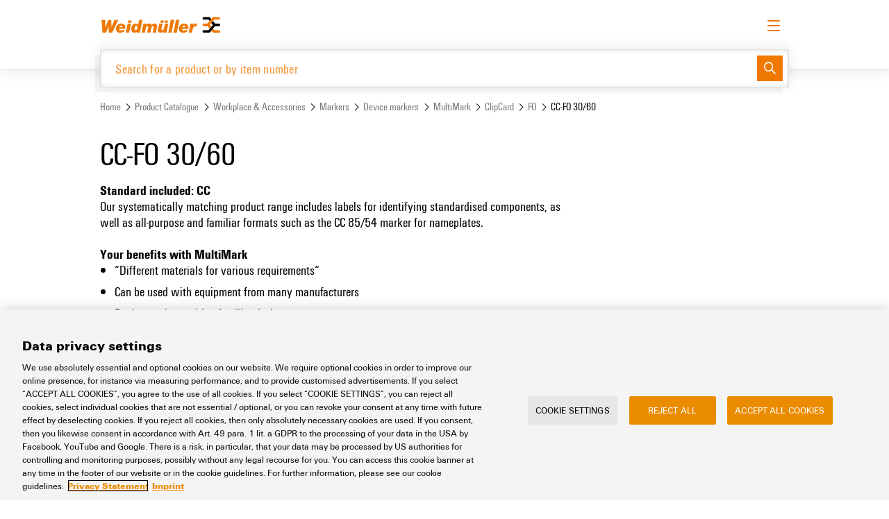

--- FILE ---
content_type: text/html;charset=UTF-8
request_url: https://eshop.weidmueller.com/en/cc-fo-3060/c/group298761029942514
body_size: 17593
content:
<!DOCTYPE html>
<html lang="en">
<head>
	<title>
		Weidmueller COM Site | CC-FO 30/60 | FO | ClipCard | MultiMark | Device markers | Markers</title>

	<meta http-equiv="Content-Type" content="text/html; charset=utf-8"/>
	<meta http-equiv="X-UA-Compatible" content="IE=edge">
	<meta name="format-detection" content="telephone=no">
	<meta charset="utf-8">
	<meta name="viewport" content="width=device-width, initial-scale=1, user-scalable=no">
	<meta name="store" content="weidmueller-com">
    <meta name="google-site-verification" content="OF2wHmWKWqY8pxc4PkxzwMlVaBKhuWyhRKnmOz020Is" />


	<script nonce="U2GR57HBWM/enUO5YsIJt1UEKJm4vfsB8APFIn23FuU=" src="https://cdn.cookielaw.org/scripttemplates/otSDKStub.js" data-document-language="true"
        type="text/javascript" charset="UTF-8" data-domain-script="aee64c91-853f-4486-98a1-0442fa2af382"></script>
<script data-ot-ignore nonce="U2GR57HBWM/enUO5YsIJt1UEKJm4vfsB8APFIn23FuU=" type="text/javascript">
  function OptanonWrapper() {
  }
</script>

<script data-ot-ignore nonce="U2GR57HBWM/enUO5YsIJt1UEKJm4vfsB8APFIn23FuU=" type="text/javascript">
  document.addEventListener("click", function (event) {
    if (['ot-imprint-link', 'ot-privacy-link'].indexOf(event.target.className) >= 0) {
      event.preventDefault();
      document.getElementById(event.target.className.replace('ot-', 'y-')).click();
    }

    if (event.target.className === 'js-ot-settings-link') {
      event.preventDefault();
      OneTrust.ToggleInfoDisplay();
    }
  }, false);
</script>
<meta name="keywords">
<meta name="description" content="Standard included: CC Our systematically matching product range includes labels for identifying standardised components, as well as all-purpose and familiar">
<meta name="robots" content="noindex,follow">
<meta name="system-name" content="prod">
<link rel="canonical" href="https://eshop.weidmueller.com/en/cc-fo-3060/c/group298761029942514"/>

<link rel="alternate" hreflang="cs" href="https://eshop.weidmueller.com/cs/cc-fo-3060/c/group298761029942514" />
		<link rel="alternate" hreflang="da" href="https://eshop.weidmueller.com/da/cc-fo-3060/c/group298761029942514" />
		<link rel="alternate" hreflang="de" href="https://eshop.weidmueller.com/de/cc-fo-3060/c/group298761029942514" />
		<link rel="alternate" hreflang="en" href="https://eshop.weidmueller.com/en/cc-fo-3060/c/group298761029942514" />
		<link rel="alternate" hreflang="es" href="https://eshop.weidmueller.com/es/cc-fo-3060/c/group298761029942514" />
		<link rel="alternate" hreflang="fi" href="https://eshop.weidmueller.com/fi/cc-fo-3060/c/group298761029942514" />
		<link rel="alternate" hreflang="fr" href="https://eshop.weidmueller.com/fr/cc-fo-3060/c/group298761029942514" />
		<link rel="alternate" hreflang="hu" href="https://eshop.weidmueller.com/hu/cc-fo-3060/c/group298761029942514" />
		<link rel="alternate" hreflang="it" href="https://eshop.weidmueller.com/it/cc-fo-3060/c/group298761029942514" />
		<link rel="alternate" hreflang="ja" href="https://eshop.weidmueller.com/ja/cc-fo-3060/c/group298761029942514" />
		<link rel="alternate" hreflang="ko" href="https://eshop.weidmueller.com/ko/cc-fo-3060/c/group298761029942514" />
		<link rel="alternate" hreflang="nl" href="https://eshop.weidmueller.com/nl/cc-fo-3060/c/group298761029942514" />
		<link rel="alternate" hreflang="pl" href="https://eshop.weidmueller.com/pl/cc-fo-3060/c/group298761029942514" />
		<link rel="alternate" hreflang="ru" href="https://eshop.weidmueller.com/ru/cc-fo-3060/c/group298761029942514" />
		<link rel="alternate" hreflang="sv" href="https://eshop.weidmueller.com/sv/cc-fo-3060/c/group298761029942514" />
		<link rel="alternate" hreflang="tr" href="https://eshop.weidmueller.com/tr/cc-fo-3060/c/group298761029942514" />
		<link rel="alternate" hreflang="zh" href="https://eshop.weidmueller.com/zh/cc-fo-3060/c/group298761029942514" />
		<link rel="alternate" hreflang="x-default" href="https://eshop.weidmueller.com/en/cc-fo-3060/c/group298761029942514" />
		<link rel="shortcut icon" type="image/x-icon" media="all" href="/_ui/responsive/theme-wm/images/favicon.jpg" />

	<link rel="stylesheet" type="text/css" media="all" href="/wro/all.36e211f.css" />
	

<script nonce="U2GR57HBWM/enUO5YsIJt1UEKJm4vfsB8APFIn23FuU=">
    window.dataLayer = window.dataLayer || [];
    
        
        
            loginStatus = "no";
        
    
    window.dataLayer.push({
        event: "ce.pageLoad",
        userLoggedIn: loginStatus
    });
</script><script id="gtmSnippet" nonce="U2GR57HBWM/enUO5YsIJt1UEKJm4vfsB8APFIn23FuU=">(function(w,d,s,l,i){w[l]=w[l]||[];w[l].push({'gtm.start':
                        new Date().getTime(),event:'gtm.js'});var f=d.getElementsByTagName(s)[0],
                    j=d.createElement(s),dl=l!='dataLayer'?'&l='+l:'';j.async=true;j.src=
                    'https://www.googletagmanager.com/gtm.js?id='+i+dl+ '&gtm_auth=L9IGISnldee2sl35g1I69g&gtm_preview=env-2&gtm_cookies_win=x';
                    var n=d.querySelector('[nonce]');n&&j.setAttribute('nonce',n.nonce||n.getAttribute('nonce'));f.parentNode.insertBefore(j,f);
                })(window,document,'script','dataLayer','GTM-TJT552K');</script>
            <script type="text/javascript" src="/_ui/shared/js/analyticsmediator.js"></script>






  









<script data-ot-ignore nonce="U2GR57HBWM/enUO5YsIJt1UEKJm4vfsB8APFIn23FuU=">
		window.weidmueller = window.weidmueller || {};
		window.weidmueller.commonResourcePath = '/_ui/responsive/common';
		window.weidmueller.themeResourcePath = '/_ui/responsive/theme-wm';
		window.weidmueller.encodedContextPath = '/en';
		window.weidmueller.rootCategory = 'node22648471388426';
		window.weidmueller.catalogBaseHref = 'catalog.weidmueller.com';
		window.weidmueller.downloadBaseHref = 'download.weidmueller.com';
		window.weidmueller.showAddToCart = 'false' === 'true';
		window.weidmueller.showSumOfSurchargesAndDiscounts = 'true' === 'true';
		window.weidmueller.datepickerPattern = 'dd.mm.yy';
		window.weidmueller.showRoundingLayer =  'false' === 'true';
		window.weidmueller.showSoldInStandardPackHint =  'false' === 'true';
		window.weidmueller.showItemLevelPurchaseOrderNumbers = 'false' === 'true';
		window.weidmueller.showInternalOrderNumber = 'false' === 'true';
		window.weidmueller.csvImportWithQuotes = 'false' === 'true';
		window.weidmueller.showOrderReports =  'false' === 'true';
		window.weidmueller.showBuyAtDistributor = 'false' === 'true';
		window.weidmueller.isOciSession ='false' === 'true';
		window.weidmueller.ociHookUrl ='';
		window.weidmueller.passwordSpecialChars = '@%+/\'!#$^><=?:;,()}{[]~*`-_.';
		window.weidmueller.store = {"csvSeparator":";","dateFormat":"dd.MM.yyyy","datePickerFormat":"dd.mm.yy","earliestDeliveryDate":"","earliestDeliveryDateFormatted":"","showSensitiveFeeHint":false,"showSpaQuantityHint":false,"spaQuantityHintText":""};
		window.weidmueller.quoteRequestEnabled = 'true' === 'true';
		window.weidmueller.productSampleRequestEnabled = 'true' == 'true';
	</script>



</head>

<body class="page-productList pageType-CategoryPage template-pages-category-productListPage  language-en smartedit-page-uid-productList">
	<noscript>
                    <iframe src="https://www.googletagmanager.com/ns.html?id=GTM-TJT552K&gtm_auth=L9IGISnldee2sl35g1I69g&gtm_preview=env-2&gtm_cookies_win=x" height="0" width="0" style="display:none;visibility:hidden"></iframe>
                </noscript>
            


<div class="branding-mobile hidden-md hidden-lg">
			<div class="js-mobile-logo">
				</div>
		</div>
		<main data-currency-iso-code="EUR">
			<div class="js_global-status-layer-wrapper">
	<div class="js-notification-wrapper"></div>
	<div class="global-status-layer alert alert-dismissible js_blueprint hidden" role="alert">
		<section class="container">
			<section class="row">
				<section class="col-xs-12">
					<section class="global-status-layer__wrap">
						<p class="global-status-layer__text">
							<span class="js-fill"></span>
							<a href="" class="button button-small button-subtle button-primary"
								data-label-success="Order Template"
								data-label-error="Order Template"
								data-dismiss="alert">
								<span class="button-label">
									Order Template</span>
							</a>
						</p>
						<button class="button button-small button-subtle close" data-dismiss="alert" aria-label="Close">
							<span class="button-icon wm-icon wm-icon-medium-close"></span>
						</button>
					</section>
				</section>
			</section>
		</section>
	</div>
</div><a href="#skip-to-content" class="skiptocontent" data-role="none">Skip to content</a>
			<a href="#skiptonavigation" class="skiptonavigation" data-role="none">Skip to navigation menu</a>

			<header class="header">

    <div class="container">
        <div class="row">
            <div class="col-xs-12">

                <div class="header__row">

                    <div class="header__logo">
                        <a href="/en/">
                            <img class="wm-logo" src="/_ui/responsive/theme-wm/images/logo-weidmueller.svg">
                        </a>
                    </div>

                    <div class="menu-bar">

    <div class="menu-bar__item nav__subitems menu-bar__item--only-for-large-screens">
            <a class="button button-small button-touchpoint" href="https://www.weidmueller.com/int/" target="_blank">
                <span class="button-label">
                    Website</span>
                <span class="button-icon wm-icon wm-icon-medium-touchpoint-corporate-site"></span>
            </a>
        </div>
        <div class="menu-bar__item nav__subitems menu-bar__item--only-for-large-screens">
                <a class="button button-small button-touchpoint" href="https://support.weidmueller.com/" target="_blank">
                    <span class="button-label">
                        Support Center</span>
                    <span class="button-icon wm-icon wm-icon-medium-touchpoint-support-center"></span>
                </a>
            </div>
            <div class="menu-bar__item nav__subitems menu-bar__item--only-for-large-screens">
                <a class="button button-small button-touchpoint" href="https://easyconnect.weidmueller.com/" target="_blank">
                    <span class="button-label">
                        easyConnect</span>
                    <span class="button-icon wm-icon wm-icon-medium-touchpoint-easy-connect"></span>
                </a>
            </div>
        <div class="menu-bar__item menu-bar__item--only-for-large-screens">
        <div class="js-languageSelector button button-subtle button-small">
		<span class="wm-icon wm-icon-medium-language button-icon"></span>
		<span class="button-label">English</span>
		<select name="languageSelector">
			<option selected disabled>
				Please select</option>
			<option value="/en/_s/language?code=cs" 
					""
					data-isocode="cs">
					<p>Čeština</p>
				</option>
			<option value="/en/_s/language?code=zh" 
					""
					data-isocode="zh">
					<p>简体中文</p>
				</option>
			<option value="/en/_s/language?code=da" 
					""
					data-isocode="da">
					<p>Dansk</p>
				</option>
			<option value="/en/_s/language?code=de" 
					""
					data-isocode="de">
					<p>Deutsch</p>
				</option>
			<option value="/en/_s/language?code=en" 
					"selected"
					data-isocode="en">
					<p>English</p>
				</option>
			<option value="/en/_s/language?code=es" 
					""
					data-isocode="es">
					<p>Español</p>
				</option>
			<option value="/en/_s/language?code=fr" 
					""
					data-isocode="fr">
					<p>Français</p>
				</option>
			<option value="/en/_s/language?code=ko" 
					""
					data-isocode="ko">
					<p>한국어</p>
				</option>
			<option value="/en/_s/language?code=it" 
					""
					data-isocode="it">
					<p>Italiano</p>
				</option>
			<option value="/en/_s/language?code=hu" 
					""
					data-isocode="hu">
					<p>Magyar</p>
				</option>
			<option value="/en/_s/language?code=nl" 
					""
					data-isocode="nl">
					<p>Nederlands</p>
				</option>
			<option value="/en/_s/language?code=ja" 
					""
					data-isocode="ja">
					<p>日本語</p>
				</option>
			<option value="/en/_s/language?code=pl" 
					""
					data-isocode="pl">
					<p>Polski</p>
				</option>
			<option value="/en/_s/language?code=ru" 
					""
					data-isocode="ru">
					<p>Русский</p>
				</option>
			<option value="/en/_s/language?code=fi" 
					""
					data-isocode="fi">
					<p>Suomi</p>
				</option>
			<option value="/en/_s/language?code=sv" 
					""
					data-isocode="sv">
					<p>Svenska</p>
				</option>
			<option value="/en/_s/language?code=tr" 
					""
					data-isocode="tr">
					<p>Türkçe</p>
				</option>
			</select>
	</div>
</div>

    <div class="menu-bar__item header__CTA header__CTA--hidden js-sample-request-navigation"></div>

    <div class="menu-bar__item header__CTA header__CTA--hidden js-quote-request-navigation"></div>

    <div class="menu-bar__item menu-bar__item--only-for-large-screens">
                <div class="button-row button-row--left">
                    <a class="button button-small button-subtle" href="https://www.weidmueller.com/int/service/digital_ordering_options/eshop/index.jsp#wm-968286" target="_blank">
                        <span class="button-label">
                            Request login</span>
                    </a>
                    <a href="/en/login" class="button button-primary button-small">
                        <span class="button-label">
                            Log in</span>
                    </a>
                </div>
            </div>
        <div class="menu-bar__item menu-bar__item--only-for-small-screens header__CTA">
        <button class="button button-subtle button-primary hamburger-wrapper js-mobile-menu-hamburger">
            <span class="button-label">
                <span class="hamburger hamburger--spin">
                    <span class="hamburger-box">
                        <span class="hamburger-inner"></span>
                    </span>
                </span>
            </span>
        </button>
    </div>
</div><section class="mobile-menu hidden-lg js-mobile-menu">
    <div class="mobile-menu__header">

        <div class="js-languageSelector button button-subtle button-small">
		<span class="wm-icon wm-icon-medium-language button-icon"></span>
		<span class="button-label">English</span>
		<select name="languageSelector">
			<option selected disabled>
				Please select</option>
			<option value="/en/_s/language?code=cs" 
					""
					data-isocode="cs">
					<p>Čeština</p>
				</option>
			<option value="/en/_s/language?code=zh" 
					""
					data-isocode="zh">
					<p>简体中文</p>
				</option>
			<option value="/en/_s/language?code=da" 
					""
					data-isocode="da">
					<p>Dansk</p>
				</option>
			<option value="/en/_s/language?code=de" 
					""
					data-isocode="de">
					<p>Deutsch</p>
				</option>
			<option value="/en/_s/language?code=en" 
					"selected"
					data-isocode="en">
					<p>English</p>
				</option>
			<option value="/en/_s/language?code=es" 
					""
					data-isocode="es">
					<p>Español</p>
				</option>
			<option value="/en/_s/language?code=fr" 
					""
					data-isocode="fr">
					<p>Français</p>
				</option>
			<option value="/en/_s/language?code=ko" 
					""
					data-isocode="ko">
					<p>한국어</p>
				</option>
			<option value="/en/_s/language?code=it" 
					""
					data-isocode="it">
					<p>Italiano</p>
				</option>
			<option value="/en/_s/language?code=hu" 
					""
					data-isocode="hu">
					<p>Magyar</p>
				</option>
			<option value="/en/_s/language?code=nl" 
					""
					data-isocode="nl">
					<p>Nederlands</p>
				</option>
			<option value="/en/_s/language?code=ja" 
					""
					data-isocode="ja">
					<p>日本語</p>
				</option>
			<option value="/en/_s/language?code=pl" 
					""
					data-isocode="pl">
					<p>Polski</p>
				</option>
			<option value="/en/_s/language?code=ru" 
					""
					data-isocode="ru">
					<p>Русский</p>
				</option>
			<option value="/en/_s/language?code=fi" 
					""
					data-isocode="fi">
					<p>Suomi</p>
				</option>
			<option value="/en/_s/language?code=sv" 
					""
					data-isocode="sv">
					<p>Svenska</p>
				</option>
			<option value="/en/_s/language?code=tr" 
					""
					data-isocode="tr">
					<p>Türkçe</p>
				</option>
			</select>
	</div>
<a class="button button-subtle button-small"
                    href="https://www.weidmueller.com/int/service/digital_ordering_options/eshop/index.jsp#wm-968286" target="_blank">
                    <span class="button-label">
                        Request login</span>
                </a>
                <a href="/en/login" class="button button-primary button-small"
                    title="Log in">
                    <span class="button-label">
                        Log in</span>
                </a>
            </div>

    <div style="text-align: right;">
            <a class="button button-small button-touchpoint mobile-menu__touchpoints" href="https://www.weidmueller.com/int/"
                    target="_blank">
                    <span class="button-label">
                        Website</span>
                    <span class="button-icon wm-icon wm-icon-medium-touchpoint-corporate-site"></span>
                </a>
                <a class="button button-small button-touchpoint mobile-menu__touchpoints" href="https://support.weidmueller.com/" target="_blank">
                        <span class="button-label">
                            Support Center</span>
                        <span class="button-icon wm-icon wm-icon-medium-touchpoint-support-center"></span>
                    </a>
                    <a class="button button-small button-touchpoint mobile-menu__touchpoints" href="https://easyconnect.weidmueller.com/"
                        target="_blank">
                        <span class="button-label">
                            easyConnect</span>
                        <span class="button-icon wm-icon wm-icon-medium-touchpoint-easy-connect"></span>
                    </a>
                </div>

    <div class="mobile-menu__wrapper js-mobile-menu-wrapper">
        <ul class="mobile-menu__navigation" role="navigation" aria-label='Extended Menu'>
            <li class="mobile-menu__item js-has-sub">
                <a href="#">Product Catalogue</a>
                <button class="mobile-menu__arrow hidden-lg js-open-sub">
                    <span class="button-icon wm-icon wm-icon-medium-arrow-right"></span>
                </button>

                <ul class="mobile-menu__sub-navigation js-mobile-menu-sub">
                    <li class="mobile-menu__back js-back">
                        <a href="#"><span class="button-icon wm-icon wm-icon-medium-arrow-left hidden-lg">Back</span></a>
                    </li>

                    <li class="mobile-menu__item js-has-sub">
                            <a href="/en/c/group19060618112764">Connectivity</a>
                            <button class="mobile-menu__arrow hidden-lg js-open-sub">
                                    <span class="button-icon wm-icon wm-icon-medium-arrow-right"></span>
                                </button>
                            <ul class="mobile-menu__sub-navigation js-mobile-menu-sub">
                                <li class="mobile-menu__back js-back">
                                    <a href="#"><span class="button-icon wm-icon wm-icon-medium-arrow-left hidden-lg">Back</span></a>
                                </li>

                                <li class="mobile-menu__item">
                                        <a href="/en/terminal-blocks/c/group2088694854671">Terminal Blocks</a>
                                    </li>
                                <li class="mobile-menu__item">
                                        <a href="/en/connectors/c/group21992910002875">Connectors</a>
                                    </li>
                                <li class="mobile-menu__item">
                                        <a href="/en/pcb-terminals-and-connectors/c/group6432378981177">PCB Terminals and Connectors</a>
                                    </li>
                                <li class="mobile-menu__item">
                                        <a href="/en/enclosure-systems-and-components/c/group21324860688978">Enclosure Systems and Components</a>
                                    </li>
                                <li class="mobile-menu__item">
                                        <a href="/en/cable-entry-systems-and-components/c/group19840975111890">Cable Entry Systems and Components</a>
                                    </li>
                                <li class="mobile-menu__item">
                                        <a href="/en/cord-sets-patchcords-and-cables/c/group21880314594877">Cord sets, Patchcords and Cables</a>
                                    </li>
                                <li class="mobile-menu__item">
                                        <a href="/en/plc-interfaces-and-migration-solutions/c/group5448532699077">PLC Interfaces and Migration Solutions</a>
                                    </li>
                                <li class="mobile-menu__item">
                                        <a href="/en/service-interfaces/c/group14728221120020">Service Interfaces</a>
                                    </li>
                                <li class="mobile-menu__item">
                                        <a href="/en/distribution-boxes/c/group19440128216697">Distribution Boxes</a>
                                    </li>
                                </ul>
                        </li>
                    <li class="mobile-menu__item js-has-sub">
                            <a href="/en/c/group19856884639594">Electronics</a>
                            <button class="mobile-menu__arrow hidden-lg js-open-sub">
                                    <span class="button-icon wm-icon wm-icon-medium-arrow-right"></span>
                                </button>
                            <ul class="mobile-menu__sub-navigation js-mobile-menu-sub">
                                <li class="mobile-menu__back js-back">
                                    <a href="#"><span class="button-icon wm-icon wm-icon-medium-arrow-left hidden-lg">Back</span></a>
                                </li>

                                <li class="mobile-menu__item">
                                        <a href="/en/relay-modules-solid-state-relays/c/group21640971705148">Relay Modules &amp; Solid-State Relays</a>
                                    </li>
                                <li class="mobile-menu__item">
                                        <a href="/en/isolating-amplifier-and-measuring-transducer/c/group11184577714965">Isolating amplifier and measuring transducer</a>
                                    </li>
                                <li class="mobile-menu__item">
                                        <a href="/en/power-supplies/c/group17660457755045">Power Supplies</a>
                                    </li>
                                <li class="mobile-menu__item">
                                        <a href="/en/electronics-housings/c/group21088956599978">Electronics Housings</a>
                                    </li>
                                <li class="mobile-menu__item">
                                        <a href="/en/lightning-and-surge-protection/c/group21040665367048">Lightning and Surge Protection</a>
                                    </li>
                                <li class="mobile-menu__item">
                                        <a href="/en/photovoltaics/c/group539227093444">Photovoltaics</a>
                                    </li>
                                <li class="mobile-menu__item">
                                        <a href="/en/fieldbus-distributors/c/group19056863410888">Fieldbus Distributors</a>
                                    </li>
                                </ul>
                        </li>
                    <li class="mobile-menu__item js-has-sub">
                            <a href="/en/c/group22084798986705">Automation &amp; Software</a>
                            <button class="mobile-menu__arrow hidden-lg js-open-sub">
                                    <span class="button-icon wm-icon wm-icon-medium-arrow-right"></span>
                                </button>
                            <ul class="mobile-menu__sub-navigation js-mobile-menu-sub">
                                <li class="mobile-menu__back js-back">
                                    <a href="#"><span class="button-icon wm-icon wm-icon-medium-arrow-left hidden-lg">Back</span></a>
                                </li>

                                <li class="mobile-menu__item">
                                        <a href="/en/controls/c/group2232437059568">Controls</a>
                                    </li>
                                <li class="mobile-menu__item">
                                        <a href="/en/io-systems/c/group21232433081713">I/O Systems</a>
                                    </li>
                                <li class="mobile-menu__item">
                                        <a href="/en/industrial-ethernet/c/group22756682504179">Industrial Ethernet</a>
                                    </li>
                                <li class="mobile-menu__item">
                                        <a href="/en/touch-panels/c/group21848931926645">Touch Panels</a>
                                    </li>
                                <li class="mobile-menu__item">
                                        <a href="/en/engineering-and-visualisation-tools/c/group20928709242241">Engineering and Visualisation Tools</a>
                                    </li>
                                <li class="mobile-menu__item">
                                        <a href="/en/energy-measurement/c/group21356555073594">Energy measurement</a>
                                    </li>
                                <li class="mobile-menu__item">
                                        <a href="/en/industrial-ai/c/group23136829603374">Industrial AI</a>
                                    </li>
                                <li class="mobile-menu__item">
                                        <a href="/en/easyconnect/c/group11152603873236">easyConnect</a>
                                    </li>
                                <li class="mobile-menu__item">
                                        <a href="/en/procon-connect/c/group5372790929158">PROCON-Connect</a>
                                    </li>
                                </ul>
                        </li>
                    <li class="mobile-menu__item js-has-sub">
                            <a href="/en/c/group189841048409171">Workplace &amp; Accessories</a>
                            <button class="mobile-menu__arrow hidden-lg js-open-sub">
                                    <span class="button-icon wm-icon wm-icon-medium-arrow-right"></span>
                                </button>
                            <ul class="mobile-menu__sub-navigation js-mobile-menu-sub">
                                <li class="mobile-menu__back js-back">
                                    <a href="#"><span class="button-icon wm-icon wm-icon-medium-arrow-left hidden-lg">Back</span></a>
                                </li>

                                <li class="mobile-menu__item">
                                        <a href="/en/tools/c/group2228082309542">Tools</a>
                                    </li>
                                <li class="mobile-menu__item">
                                        <a href="/en/automatic-machines/c/group13004640219800">Automatic Machines</a>
                                    </li>
                                <li class="mobile-menu__item">
                                        <a href="/en/software/c/group22944470795486">Software</a>
                                    </li>
                                <li class="mobile-menu__item">
                                        <a href="/en/markers/c/group15752634565063">Markers</a>
                                    </li>
                                <li class="mobile-menu__item">
                                        <a href="/en/industrial-printers/c/group22076429017790">Industrial printers</a>
                                    </li>
                                <li class="mobile-menu__item">
                                        <a href="/en/industry-light/c/group22496859314197">Industry Light</a>
                                    </li>
                                <li class="mobile-menu__item">
                                        <a href="/en/cabinet-infrastructure/c/group28624218522845">Cabinet Infrastructure</a>
                                    </li>
                                </ul>
                        </li>
                    <li class="mobile-menu__item js-has-sub">
                            <a href="/en/c/group21492258364076">Assembly</a>
                            <button class="mobile-menu__arrow hidden-lg js-open-sub">
                                    <span class="button-icon wm-icon wm-icon-medium-arrow-right"></span>
                                </button>
                            <ul class="mobile-menu__sub-navigation js-mobile-menu-sub">
                                <li class="mobile-menu__back js-back">
                                    <a href="#"><span class="button-icon wm-icon wm-icon-medium-arrow-left hidden-lg">Back</span></a>
                                </li>

                                <li class="mobile-menu__item">
                                        <a href="/en/modified-and-assembled-enclosures/c/group19468997720493">Modified and Assembled Enclosures</a>
                                    </li>
                                </ul>
                        </li>
                    </ul>
            </li>

            </li>
        </ul>
    </div>

</section></div>

                <div class="header__search">
                    <div class="yCmsComponent">
<div class="rb_searchBox header__search-box js-header-search-box">
  <div class="header__search-box-shadow js-header-search-box-shadow"></div>

  <div class="header__search-link-wrap js-header-search-filters">
        <a class="header__search-link js-header-search-all-categories" href="">
          <span class="wm-icon wm-icon-medium-menu"></span>
          <span>
            All categories</span>
        </a>
        <a class="header__search-link js-header-search-filter" href="/en/c/group19060618112764" data-code="group19060618112764"><span>
            Connectivity</span></a>
        <a class="header__search-link js-header-search-filter" href="/en/c/group19856884639594" data-code="group19856884639594"><span>
            Electronics</span></a>
        <a class="header__search-link js-header-search-filter" href="/en/c/group22084798986705" data-code="group22084798986705"><span>
            Automation &amp; Software</span></a>
        <a class="header__search-link js-header-search-filter" href="/en/c/group189841048409171" data-code="group189841048409171"><span>
            Workplace &amp; Accessories</span></a>
        <a class="header__search-link js-header-search-filter" href="/en/c/group21492258364076" data-code="group21492258364076"><span>
            Assembly</span></a>
        </div>
    <form name="search_form_SearchBox" method="get" action="/en/search/" class="js-global-search-form header__search-input">
    <div class="header__search-input-wrap js-global-search-wrapper">
      <input
        type="text"
        class="js-global-search-input"
        name="text"
        autocomplete="off"
        maxlength="100"
        aria-label="Search for a product or by item number"
        data-placeholder="Search for a product or by item number"
        data-options='{"productUrl":"/api/search/products?componentUid=SearchBox","categoryUrl":"/api/search/categories?componentUid=SearchBox","minCharactersBeforeRequest":"3","waitTimeBeforeRequest":"500","displayProductImages":"true","labels":{"products":"Product Suggestions","categories":"Categories","noproducts":"No articles found.","nocategories":"No categories found.","result":"Search result","results":"Search results"}}'
      >
      <button class="button button-primary button-small" type="submit">
        <span class="button-icon wm-icon wm-icon-medium-search"></span>
      </button>
    </div>
    <div class="search-suggest-layer js-search-suggest-layer search-suggest-layer-custom-lists js-search-suggest-layer-custom-lists" style="display:none">
      <a class="button button-subtle search-suggest-layer-close js-search-suggest-layer-close">
        <span class="button-icon wm-icon wm-icon-medium-close"></span>
      </a>
      <div class="row">
        <div class="col-xs-12">
          <div class="search-suggest-columns">
            <div class="search-suggest-category-column">
              <h4>Popular categories</h4>
              <ul class="search-suggest-categories">
                <li><a href="/en/c/group8052410339328">Feed-through and PE terminal Blocks</a></li>
                <li><a href="/en/c/group12064480919815">Fuse and component terminal blocks</a></li>
                <li><a href="/en/c/group11136637120424">Test-disconnect terminal blocks</a></li>
                <li><a href="/en/c/group21640971705148">Relay Modules &amp; Solid-State Relays</a></li>
                <li><a href="/en/c/group3416892996490">Heavy duty connectors</a></li>
                <li><a href="/en/c/group17660457755045">Power Supplies</a></li>
                <li><a href="/en/c/group21472135395987">PCB connectors - OMNIMATE Signal</a></li>
                </ul>
            </div>
            <div class="search-suggest-category-column">
              <h4>Interesting links</h4>
              <ul class="search-suggest-categories">
                <li>
                    <a
                      href="/en/c/group4344269868303"
                      target="_self"
                    >
                      Pluggable terminal blocks</a>
                  </li>
                <li>
                    <a
                      href="/en/c/group21232433081713"
                      target="_self"
                    >
                      I/O Systems</a>
                  </li>
                <li>
                    <a
                      href="/en/c/group21040665367048"
                      target="_self"
                    >
                      Lightning and Surge Protection</a>
                  </li>
                <li>
                    <a
                      href="/en/c/group22756682504179"
                      target="_self"
                    >
                      Industrial Ethernet</a>
                  </li>
                <li>
                    <a
                      href="/en/c/list/tools-innovations"
                      target="_self"
                    >
                      New tools</a>
                  </li>
                <li>
                    <a
                      href="https://www.weidmueller.com/int/solutions/weidmueller_configurator/index.jsp"
                      target="_blank"
                    >
                      Weidmüller Configurator</a>
                  </li>
                <li>
                    <a
                      href="https://galaxy.weidmueller.com/"
                      target="_blank"
                    >
                      Weidmüller product selectors</a>
                  </li>
                </ul>
            </div>

            <div class="search-suggest-category-column">
              <h4>Solutions</h4>
              <ul class="search-suggest-categories">
                <li><a href="/en/c/solutions/Railway">Railway</a></li>
                <li><a href="/en/c/solutions/Photovoltaics">Photovoltaics</a></li>
                <li><a href="/en/c/solutions/Decentralised automation">Decentralised automation</a></li>
                <li><a href="/en/c/solutions/Smart Metering">Smart Metering</a></li>
                <li><a href="/en/c/solutions/Single Pair Ethernet">Single Pair Ethernet</a></li>
                <li><a href="/en/c/solutions/Hydrogen">Hydrogen</a></li>
                <li><a href="/en/c/solutions/Workplace solutions">Workplace solutions</a></li>
                </ul>
            </div>

          </div>
        </div>
      </div>
    </div>


    <div class="search-suggest-layer js-search-suggest-layer search-suggest-layer-all-categories js-search-suggest-layer-all-categories" style="display:none">
      <a class="button button-subtle search-suggest-layer-close js-search-suggest-layer-close">
        <span class="button-icon wm-icon wm-icon-medium-close"></span>
      </a>
      <div class="row">
        <div class="col-xs-12">
          <ul class="search-suggest-columns js-all-catogories-row">
            <li class="search-suggest-category-column js-search-suggest-category-tree" data-code="group19060618112764">
                <a class="" href="/en/c/group19060618112764"><h4>Connectivity</h4></a>
                <section>
                    <ul class="search-suggest-category-column-L2">
                      <li class="">
                          <a class="" href="/en/terminal-blocks/c/group2088694854671">Terminal Blocks</a>

                            <ul class="search-suggest-category-column-L3 js-search-suggest-slider">
                                <li>
                                    <a class="" href="/en/feed-through-and-pe-terminal-blocks/c/group8052410339328">Feed-through and PE terminal Blocks</a>
                                  </li>
                                <li>
                                    <a class="" href="/en/fuse-and-component-terminal-blocks/c/group12064480919815">Fuse and component terminal blocks</a>
                                  </li>
                                <li>
                                    <a class="" href="/en/test-disconnect-terminal-blocks/c/group11136637120424">Test-disconnect terminal blocks</a>
                                  </li>
                                <li>
                                    <a class="" href="/en/pluggable-terminal-blocks/c/group4344269868303">Pluggable terminal blocks</a>
                                  </li>
                                <li>
                                    <a class="" href="/en/mini-terminal-blocks/c/group10228357585921">Mini terminal blocks</a>
                                  </li>
                                <li>
                                    <a class="" href="/en/power-feed-in/c/group30921048942803">Power feed-in</a>
                                  </li>
                                <li>
                                    <a class="" href="/en/power-distribution/c/group1376337014396">Power distribution</a>
                                  </li>
                                <li>
                                    <a class="" href="/en/control-voltage-distribution/c/group11436312373831">Control voltage distribution</a>
                                  </li>
                                <li>
                                    <a class="" href="/en/signal-wiring/c/group12056992092705">Signal wiring</a>
                                  </li>
                                <li>
                                    <a class="" href="/en/signal-marshalling/c/group11944908504545">Signal marshalling</a>
                                  </li>
                                <li>
                                    <a class="" href="/en/instrument-transformer-wiring/c/group6080597028">Instrument transformer wiring</a>
                                  </li>
                                <li>
                                    <a class="" href="/en/shielding-and-earthing/c/group1152497915576">Shielding and earthing</a>
                                  </li>
                                <li>
                                    <a class="" href="/en/building-installation-wiring/c/group11780191104666">Building installation wiring</a>
                                  </li>
                                <li>
                                    <a class="" href="/en/accessories/c/group11156983181723">Accessories</a>
                                  </li>
                                </ul>
                            </li>
                      <li class="">
                          <a class="" href="/en/connectors/c/group21992910002875">Connectors</a>

                            <ul class="search-suggest-category-column-L3 js-search-suggest-slider">
                                <li>
                                    <a class="" href="/en/heavy-duty-connectors/c/group3416892996490">Heavy duty connectors</a>
                                  </li>
                                <li>
                                    <a class="" href="/en/industrial-ethernet-connectors/c/group15004855093508">Industrial Ethernet Connectors</a>
                                  </li>
                                <li>
                                    <a class="" href="/en/circular-connectors/c/group12196681578834">Circular Connectors</a>
                                  </li>
                                <li>
                                    <a class="" href="/en/power/c/group12052526615200">Power</a>
                                  </li>
                                <li>
                                    <a class="" href="/en/valve-plug-in-connector/c/group12196777413553">Valve plug-in connector</a>
                                  </li>
                                <li>
                                    <a class="" href="/en/signal-converter/c/group4972690301588">Signal Converter</a>
                                  </li>
                                <li>
                                    <a class="" href="/en/bus-connectors/c/group12196817276120">BUS connectors</a>
                                  </li>
                                <li>
                                    <a class="" href="/en/sample-kits-single-pair-ethernet/c/group9976458211024">Sample Kits Single Pair Ethernet</a>
                                  </li>
                                </ul>
                            </li>
                      <li class="">
                          <a class="" href="/en/pcb-terminals-and-connectors/c/group6432378981177">PCB Terminals and Connectors</a>

                            <ul class="search-suggest-category-column-L3 js-search-suggest-slider">
                                <li>
                                    <a class="" href="/en/omnimate-4-0/c/group3976101777912">OMNIMATE 4.0</a>
                                  </li>
                                <li>
                                    <a class="" href="/en/omnimate-data-pcb-connectors/c/group21472686389947">OMNIMATE Data PCB connectors</a>
                                  </li>
                                <li>
                                    <a class="" href="/en/pcb-terminals-omnimate-signal/c/group21472806101962">PCB terminals - OMNIMATE Signal</a>
                                  </li>
                                <li>
                                    <a class="" href="/en/pcb-connectors-omnimate-signal/c/group21472135395987">PCB connectors - OMNIMATE Signal</a>
                                  </li>
                                <li>
                                    <a class="" href="/en/pcb-terminals-omnimate-power/c/group21472655935782">PCB terminals - OMNIMATE Power</a>
                                  </li>
                                <li>
                                    <a class="" href="/en/pcb-connectors-omnimate-power/c/group23396752049595">PCB connectors - OMNIMATE Power</a>
                                  </li>
                                <li>
                                    <a class="" href="/en/feedthrough-terminals-for-devices-omnimate-power/c/group22248255403591">Feedthrough terminals for devices - OMNIMATE Power</a>
                                  </li>
                                <li>
                                    <a class="" href="/en/pcb-circular-connectors-ip67/c/group5564735140694">PCB circular connectors - IP67</a>
                                  </li>
                                <li>
                                    <a class="" href="/en/sample-set-omnimate/c/group22984343513910">Sample set - OMNIMATE</a>
                                  </li>
                                </ul>
                            </li>
                      <li class="">
                          <a class="" href="/en/enclosure-systems-and-components/c/group21324860688978">Enclosure Systems and Components</a>

                            <ul class="search-suggest-category-column-L3 js-search-suggest-slider">
                                <li>
                                    <a class="" href="/en/steel-enclosures/c/group25764338306599">Steel enclosures</a>
                                  </li>
                                <li>
                                    <a class="" href="/en/aluminium-enclosures/c/group23308260189911">Aluminium enclosures</a>
                                  </li>
                                <li>
                                    <a class="" href="/en/plastic-enclosures/c/group26360526749509">Plastic enclosures</a>
                                  </li>
                                <li>
                                    <a class="" href="/en/fieldpowerr-ip-54-ip-65-enclosure/c/group9868105966964">FieldPower® IP 54...IP 65 enclosure</a>
                                  </li>
                                </ul>
                            </li>
                      <li class="">
                          <a class="" href="/en/cable-entry-systems-and-components/c/group19840975111890">Cable Entry Systems and Components</a>

                            <ul class="search-suggest-category-column-L3 js-search-suggest-slider">
                                <li>
                                    <a class="" href="/en/cable-glands/c/group251402617064">Cable Glands</a>
                                  </li>
                                <li>
                                    <a class="" href="/en/cable-entry-system-cabtite/c/group27056457586803">Cable entry system - Cabtite</a>
                                  </li>
                                </ul>
                            </li>
                      <li class="">
                          <a class="" href="/en/cord-sets-patchcords-and-cables/c/group21880314594877">Cord sets, Patchcords and Cables</a>

                            <ul class="search-suggest-category-column-L3 js-search-suggest-slider">
                                <li>
                                    <a class="" href="/en/rj45-cord-sets/c/group15008919312921">RJ45 &amp; Circular Connectors patchcable &amp; cord sets</a>
                                  </li>
                                <li>
                                    <a class="" href="/en/rj12-patch-cable/c/group25288167804379">RJ12 patch cable</a>
                                  </li>
                                <li>
                                    <a class="" href="/en/single-pair-ethernet-cord-sets/c/group13480640311841">Single Pair Ethernet cord sets</a>
                                  </li>
                                <li>
                                    <a class="" href="/en/fibre-optic-cabling-solutions/c/group17360942088411">Fibre-optic cabling solutions</a>
                                  </li>
                                <li>
                                    <a class="" href="/en/cable-assemblies/c/group8964360851545">Cable Assemblies</a>
                                  </li>
                                <li>
                                    <a class="" href="/en/valve-plug-with-integrated-seal/c/group12896606991458">Valve plug with integrated seal</a>
                                  </li>
                                <li>
                                    <a class="" href="/en/pushpull-power-cord-sets/c/group18684699396606">PushPull Power cord sets</a>
                                  </li>
                                <li>
                                    <a class="" href="/en/usb-cord-sets/c/group12896618051809">USB cord sets</a>
                                  </li>
                                <li>
                                    <a class="" href="/en/raw-cable/c/group6632756942488">Raw cable</a>
                                  </li>
                                </ul>
                            </li>
                      <li class="">
                          <a class="" href="/en/plc-interfaces-and-migration-solutions/c/group5448532699077">PLC Interfaces and Migration Solutions</a>

                            <ul class="search-suggest-category-column-L3 js-search-suggest-slider">
                                <li>
                                    <a class="" href="/en/solutions-for-plcs/c/group5448195464806">Solutions for PLCs</a>
                                  </li>
                                <li>
                                    <a class="" href="/en/solutions-for-honeywell-c300/c/group5448162810897">Solutions for Honeywell C300</a>
                                  </li>
                                <li>
                                    <a class="" href="/en/solutions-for-yokogawa/c/group5448501441531">Solutions for Yokogawa</a>
                                  </li>
                                <li>
                                    <a class="" href="/en/interfaces-for-general-applications/c/group5448230416167">Interfaces for general applications</a>
                                  </li>
                                <li>
                                    <a class="" href="/en/interfaces-with-insulation-for-general-solutions/c/group5448374122375">Interfaces with insulation for general solutions</a>
                                  </li>
                                <li>
                                    <a class="" href="/en/pre-assembled-cables-for-general-applications/c/group5448275058545">Pre-assembled cables for general applications</a>
                                  </li>
                                <li>
                                    <a class="" href="/en/migrations-between-plcs/c/group5448381941471">Migrations between PLCs</a>
                                  </li>
                                <li>
                                    <a class="" href="/en/card-holders/c/group54481027920203">Card holders</a>
                                  </li>
                                <li>
                                    <a class="" href="/en/solutions-for-smart-metering/c/group59056892929846">Solutions for Smart Metering</a>
                                  </li>
                                </ul>
                            </li>
                      <li class="">
                          <a class="" href="/en/service-interfaces/c/group14728221120020">Service Interfaces</a>

                            <ul class="search-suggest-category-column-L3 js-search-suggest-slider">
                                <li>
                                    <a class="" href="/en/ip65-service-interface-frontcomsuprsup-vario/c/group14728390586830">IP65 service interface FrontCom<sup>®</sup> Vario</a>
                                  </li>
                                <li>
                                    <a class="" href="/en/frontcomsupsup-micro-ip65-service-interface/c/group14728617575306">FrontCom<sup>&reg;</sup> Micro IP65 service interface</a>
                                  </li>
                                </ul>
                            </li>
                      <li class="">
                          <a class="" href="/en/distribution-boxes/c/group19440128216697">Distribution Boxes</a>

                            <ul class="search-suggest-category-column-L3 js-search-suggest-slider">
                                <li>
                                    <a class="" href="/en/signal-distribution-boxes/c/group9792793694362">Signal distribution boxes</a>
                                  </li>
                                <li>
                                    <a class="" href="/en/power-distribution-boxes/c/group16748568928499">Power distribution boxes</a>
                                  </li>
                                <li>
                                    <a class="" href="/en/ex-ia-iic-t6-gb-distribution-boxes/c/group52041072261083">Ex ia IIC T6 Gb distribution boxes</a>
                                  </li>
                                <li>
                                    <a class="" href="/en/fieldpower-power-bus-distributor/c/group9868878061230">FieldPower&reg; Power bus distributor</a>
                                  </li>
                                <li>
                                    <a class="" href="/en/elevator-shaft-wiring/c/group27296296023510">Elevator Shaft Wiring</a>
                                  </li>
                                </ul>
                            </li>
                      </ul>
                  </section>
                </li>
            <li class="search-suggest-category-column js-search-suggest-category-tree" data-code="group19856884639594">
                <a class="" href="/en/c/group19856884639594"><h4>Electronics</h4></a>
                <section>
                    <ul class="search-suggest-category-column-L2">
                      <li class="">
                          <a class="" href="/en/relay-modules-solid-state-relays/c/group21640971705148">Relay Modules &amp; Solid-State Relays</a>

                            <ul class="search-suggest-category-column-L3 js-search-suggest-slider">
                                <li>
                                    <a class="" href="/en/universal-range/c/group229641022805352">Universal range</a>
                                  </li>
                                <li>
                                    <a class="" href="/en/application-range/c/group245201020816392">Application range</a>
                                  </li>
                                </ul>
                            </li>
                      <li class="">
                          <a class="" href="/en/isolating-amplifier-and-measuring-transducer/c/group11184577714965">Isolating amplifier and measuring transducer</a>

                            <ul class="search-suggest-category-column-L3 js-search-suggest-slider">
                                <li>
                                    <a class="" href="/en/act20c-network-compatible-measuring-transducer/c/group9476708007068">ACT20C - Network-compatible measuring transducer</a>
                                  </li>
                                <li>
                                    <a class="" href="/en/act20x-intrinsically-safe-signal-converter/c/group11912864598124">ACT20X - Intrinsically safe signal converter</a>
                                  </li>
                                <li>
                                    <a class="" href="/en/act20p-signal-converter-and-process-monitoring/c/group1000478030423">ACT20P - Signal converter and process monitoring</a>
                                  </li>
                                <li>
                                    <a class="" href="/en/act20m-space-saving-signal-converter/c/group12432718693511">ACT20M - Space-saving signal converter</a>
                                  </li>
                                <li>
                                    <a class="" href="/en/mcz-signal-converter-in-terminal-block-format/c/group7308289814886">MCZ - Signal converter in terminal block format</a>
                                  </li>
                                <li>
                                    <a class="" href="/en/picopak-compact-isolating-amplifiers-measuring-transducers/c/group11184414180956">PICOPAK - Compact Isolating Amplifiers &amp; Measuring Transducers</a>
                                  </li>
                                <li>
                                    <a class="" href="/en/act20d-process-monitoring-displays/c/group9948480289757">ACT20D - Process monitoring displays</a>
                                  </li>
                                <li>
                                    <a class="" href="/en/accessories/c/group10568348461130">Accessories</a>
                                  </li>
                                </ul>
                            </li>
                      <li class="">
                          <a class="" href="/en/power-supplies/c/group17660457755045">Power Supplies</a>

                            <ul class="search-suggest-category-column-L3 js-search-suggest-slider">
                                <li>
                                    <a class="" href="/en/switched-mode-power-supply-units/c/group21380747343300">Switched-mode power supply units</a>
                                  </li>
                                <li>
                                    <a class="" href="/en/electronic-load-monitoring/c/group21380865594020">Electronic load monitoring</a>
                                  </li>
                                <li>
                                    <a class="" href="/en/communication-modules/c/group21380288815760">Communication modules</a>
                                  </li>
                                <li>
                                    <a class="" href="/en/uninterruptible-power-supply/c/group2138036744314">Uninterruptible power supply</a>
                                  </li>
                                <li>
                                    <a class="" href="/en/dcdc-converter/c/group21380255767433">DC/DC converter</a>
                                  </li>
                                <li>
                                    <a class="" href="/en/diode-and-redundancy-modules/c/group21380211384672">Diode- and redundancy modules</a>
                                  </li>
                                <li>
                                    <a class="" href="/en/decentralised-switched-mode-power-supply-units-ip65/c/group1295675051929">Decentralised switched-mode power supply units IP65</a>
                                  </li>
                                <li>
                                    <a class="" href="/en/accessories/c/group21380186506337">Accessories</a>
                                  </li>
                                </ul>
                            </li>
                      <li class="">
                          <a class="" href="/en/electronics-housings/c/group21088956599978">Electronics Housings</a>

                            <ul class="search-suggest-category-column-L3 js-search-suggest-slider">
                                <li>
                                    <a class="" href="/en/modular-electronics-housings/c/group52281062610576">Modular electronics housings</a>
                                  </li>
                                <li>
                                    <a class="" href="/en/profile-housings/c/group5052925546293">Profile housings</a>
                                  </li>
                                <li>
                                    <a class="" href="/en/small-housings/c/group3148548693242">Small housings</a>
                                  </li>
                                <li>
                                    <a class="" href="/en/raspberry-pi-housing/c/group5700740385395">Raspberry Pi housing</a>
                                  </li>
                                </ul>
                            </li>
                      <li class="">
                          <a class="" href="/en/lightning-and-surge-protection/c/group21040665367048">Lightning and Surge Protection</a>

                            <ul class="search-suggest-category-column-L3 js-search-suggest-slider">
                                <li>
                                    <a class="" href="/en/spds-for-energy-systems/c/group25208750834357">SPDs for energy systems</a>
                                  </li>
                                <li>
                                    <a class="" href="/en/spds-for-instrumentation-and-control-ic/c/group23632880329672">SPDs for instrumentation and control (I&amp;C)</a>
                                  </li>
                                <li>
                                    <a class="" href="/en/spds-for-data-interfaces/c/group21212896124789">SPDs for data interfaces</a>
                                  </li>
                                <li>
                                    <a class="" href="/en/accessories/c/group24124553513233">Accessories</a>
                                  </li>
                                </ul>
                            </li>
                      <li class="">
                          <a class="" href="/en/photovoltaics/c/group539227093444">Photovoltaics</a>

                            <ul class="search-suggest-category-column-L3 js-search-suggest-slider">
                                <li>
                                    <a class="" href="/en/dc-residential-and-commercial-combiner-boxes/c/group2044150465222">DC Residential and commercial combiner boxes</a>
                                  </li>
                                <li>
                                    <a class="" href="/en/dc-utility-scale-combiner-boxes/c/group4908967215611">DC Utility scale combiner boxes</a>
                                  </li>
                                <li>
                                    <a class="" href="/en/ac-combiner-ac-switches-ac-spd/c/group1884357106069">AC Combiner, AC Switches, AC SPD</a>
                                  </li>
                                <li>
                                    <a class="" href="/en/ac-communication-and-weather-boxes/c/group12344962109880">AC Communication and weather boxes</a>
                                  </li>
                                <li>
                                    <a class="" href="/en/connectors/c/group15224427228239">Connectors</a>
                                  </li>
                                <li>
                                    <a class="" href="/en/accessories-and-components/c/group9300261557611">Accessories and components</a>
                                  </li>
                                </ul>
                            </li>
                      <li class="">
                          <a class="" href="/en/fieldbus-distributors/c/group19056863410888">Fieldbus Distributors</a>

                            <ul class="search-suggest-category-column-L3 js-search-suggest-slider">
                                <li>
                                    <a class="" href="/en/profibus-dp-modbus-rs485/c/group216125828476">Profibus DP / Modbus RS485</a>
                                  </li>
                                <li>
                                    <a class="" href="/en/profibus-pa-foundation-fieldbus/c/group21612691524368">Profibus PA / Foundation Fieldbus</a>
                                  </li>
                                <li>
                                    <a class="" href="/en/profibus-pa-ex-for-hazardous-areas/c/group216121011325369">Profibus PA Ex for hazardous areas</a>
                                  </li>
                                <li>
                                    <a class="" href="/en/blanking-plugs/c/group15392971689552">Blanking plugs</a>
                                  </li>
                                </ul>
                            </li>
                      </ul>
                  </section>
                </li>
            <li class="search-suggest-category-column js-search-suggest-category-tree" data-code="group22084798986705">
                <a class="" href="/en/c/group22084798986705"><h4>Automation &amp; Software</h4></a>
                <section>
                    <ul class="search-suggest-category-column-L2">
                      <li class="">
                          <a class="" href="/en/controls/c/group2232437059568">Controls</a>

                            <ul class="search-suggest-category-column-L3 js-search-suggest-slider">
                                <li>
                                    <a class="" href="/en/u-control-wl2000/c/group14048963834797">u-control WL2000</a>
                                  </li>
                                <li>
                                    <a class="" href="/en/iot-gateways/c/group3236860920084">IoT-Gateways</a>
                                  </li>
                                <li>
                                    <a class="" href="/en/u-control-m3000m4000/c/group3732442485079">u-control M3000/M4000</a>
                                  </li>
                                <li>
                                    <a class="" href="/en/logic-unit/c/group8924925381843">Logic Unit</a>
                                  </li>
                                <li>
                                    <a class="" href="/en/accessories/c/group1282436051111">Accessories</a>
                                  </li>
                                <li>
                                    <a class="" href="/en/u-control-starterkits/c/group18132824506254">u-control Starterkits</a>
                                  </li>
                                </ul>
                            </li>
                      <li class="">
                          <a class="" href="/en/io-systems/c/group21232433081713">I/O Systems</a>

                            <ul class="search-suggest-category-column-L3 js-search-suggest-slider">
                                <li>
                                    <a class="" href="/en/io-system-ip20-u-remote/c/group19772799779298">I/O System IP20 - u-remote</a>
                                  </li>
                                <li>
                                    <a class="" href="/en/io-system-ip67-u-remote/c/group1977236093251">I/O System IP67 - u-remote</a>
                                  </li>
                                </ul>
                            </li>
                      <li class="">
                          <a class="" href="/en/industrial-ethernet/c/group22756682504179">Industrial Ethernet</a>

                            <ul class="search-suggest-category-column-L3 js-search-suggest-slider">
                                <li>
                                    <a class="" href="/en/unmanaged-switches/c/group9100913606784">Unmanaged Switches</a>
                                  </li>
                                <li>
                                    <a class="" href="/en/managed-switches/c/group237659837688">Managed Switches</a>
                                  </li>
                                <li>
                                    <a class="" href="/en/industrial-security-router/c/group3236782367072">Industrial Security Router</a>
                                  </li>
                                <li>
                                    <a class="" href="/en/u-link-remote-access-service/c/group3236606846354">u-link Remote Access Service</a>
                                  </li>
                                <li>
                                    <a class="" href="/en/media-converter-and-protocol-gateways/c/group1548160773927">Media converter and protocol gateways</a>
                                  </li>
                                <li>
                                    <a class="" href="/en/wlan-apbridgeclient/c/group3236303759457">WLAN AP/Bridge/Client</a>
                                  </li>
                                <li>
                                    <a class="" href="/en/antennas-and-antenna-accessories-coax-cables-and-mounts/c/group20780553341935">Antennas and antenna accessories (coax cables and mounts)</a>
                                  </li>
                                <li>
                                    <a class="" href="/en/sfp-transceiver/c/group9672728134617">SFP transceiver</a>
                                  </li>
                                <li>
                                    <a class="" href="/en/accessories/c/group3924505450213">Accessories</a>
                                  </li>
                                </ul>
                            </li>
                      <li class="">
                          <a class="" href="/en/touch-panels/c/group21848931926645">Touch Panels</a>

                            <ul class="search-suggest-category-column-L3 js-search-suggest-slider">
                                <li>
                                    <a class="" href="/en/advanced-line/c/group7260181232346">Advanced Line</a>
                                  </li>
                                </ul>
                            </li>
                      <li class="">
                          <a class="" href="/en/engineering-and-visualisation-tools/c/group20928709242241">Engineering and Visualisation Tools</a>

                            <ul class="search-suggest-category-column-L3 js-search-suggest-slider">
                                <li>
                                    <a class="" href="/en/procon-web/c/group5036414118605">PROCON-WEB</a>
                                  </li>
                                <li>
                                    <a class="" href="/en/resmar-energymanagement-software/c/group1256599646482">ResMa® – Energymanagement Software</a>
                                  </li>
                                <li>
                                    <a class="" href="/en/u-os/c/group2156967449489">u-OS</a>
                                  </li>
                                </ul>
                            </li>
                      <li class="">
                          <a class="" href="/en/energy-measurement/c/group21356555073594">Energy measurement</a>

                            <ul class="search-suggest-category-column-L3 js-search-suggest-slider">
                                <li>
                                    <a class="" href="/en/energy-meter/c/group6132475325652">Energy Meter</a>
                                  </li>
                                <li>
                                    <a class="" href="/en/energy-analyser/c/group7084944025780">Energy Analyser</a>
                                  </li>
                                <li>
                                    <a class="" href="/en/energy-data-logger/c/group4900552067560">Energy  / Data Logger</a>
                                  </li>
                                <li>
                                    <a class="" href="/en/current-transformer/c/group12188421920181">Current transformer</a>
                                  </li>
                                <li>
                                    <a class="" href="/en/accessories/c/group7336617922142">Accessories</a>
                                  </li>
                                </ul>
                            </li>
                      <li class="">
                          <a class="" href="/en/industrial-ai/c/group23136829603374">Industrial AI</a>

                            <ul class="search-suggest-category-column-L3 js-search-suggest-slider">
                                <li>
                                    <a class="" href="/en/modelbuilder/c/group9380666712156">ModelBuilder</a>
                                  </li>
                                <li>
                                    <a class="" href="/en/edgeml/c/group1121665109971">edgeML</a>
                                  </li>
                                </ul>
                            </li>
                      <li class="">
                          <a class="" href="/en/easyconnect/c/group11152603873236">easyConnect</a>

                            </li>
                      <li class="">
                          <a class="" href="/en/procon-connect/c/group5372790929158">PROCON-Connect</a>

                            <ul class="search-suggest-category-column-L3 js-search-suggest-slider">
                                <li>
                                    <a class="" href="/en/procon-connect-for-third-party-devices/c/group10404832847813">PROCON-Connect for third-party devices</a>
                                  </li>
                                <li>
                                    <a class="" href="/en/procon-connect-for-u-os/c/group2260255886193">PROCON-Connect for u-OS</a>
                                  </li>
                                <li>
                                    <a class="" href="/en/procon-connect-driver-packages/c/group1232439283263">PROCON-Connect Driver-Packages</a>
                                  </li>
                                </ul>
                            </li>
                      </ul>
                  </section>
                </li>
            <li class="search-suggest-category-column js-search-suggest-category-tree" data-code="group189841048409171">
                <a class="" href="/en/c/group189841048409171"><h4>Workplace &amp; Accessories</h4></a>
                <section>
                    <ul class="search-suggest-category-column-L2">
                      <li class="">
                          <a class="" href="/en/tools/c/group2228082309542">Tools</a>

                            <ul class="search-suggest-category-column-L3 js-search-suggest-slider">
                                <li>
                                    <a class="" href="/en/cutting/c/group32140591930148">Cutting</a>
                                  </li>
                                <li>
                                    <a class="" href="/en/stripping-the-insulation/c/group32140951120119">Stripping the insulation</a>
                                  </li>
                                <li>
                                    <a class="" href="/en/crimping-tools/c/group32140498460647">Crimping tools</a>
                                  </li>
                                <li>
                                    <a class="" href="/en/pliers/c/group32140904343080">Pliers</a>
                                  </li>
                                <li>
                                    <a class="" href="/en/testing/c/group32140299079900">Testing</a>
                                  </li>
                                <li>
                                    <a class="" href="/en/screwdrivers/c/group32140346255141">Screwdrivers</a>
                                  </li>
                                <li>
                                    <a class="" href="/en/assortment/c/group32140810413470">Assortment</a>
                                  </li>
                                <li>
                                    <a class="" href="/en/cable-lugs-and-connectors/c/group32140189972582">Cable lugs and Connectors</a>
                                  </li>
                                <li>
                                    <a class="" href="/en/wire-end-ferrules/c/group32140383315136">Wire end ferrules</a>
                                  </li>
                                <li>
                                    <a class="" href="/en/miscellaneous-tools/c/group32140438492288">Miscellaneous tools</a>
                                  </li>
                                <li>
                                    <a class="" href="/en/promotion/c/group1016815180169">Promotion</a>
                                  </li>
                                </ul>
                            </li>
                      <li class="">
                          <a class="" href="/en/automatic-machines/c/group13004640219800">Automatic Machines</a>

                            <ul class="search-suggest-category-column-L3 js-search-suggest-slider">
                                <li>
                                    <a class="" href="/en/automatic-cutters/c/group13004712662654">Automatic cutters</a>
                                  </li>
                                <li>
                                    <a class="" href="/en/stripping-machine/c/group13004757085071">Stripping machine</a>
                                  </li>
                                <li>
                                    <a class="" href="/en/stripping-and-crimping-machines/c/group13004708564120">Stripping and crimping machines</a>
                                  </li>
                                <li>
                                    <a class="" href="/en/crimping-machines/c/group13004261114927">Crimping machines</a>
                                  </li>
                                <li>
                                    <a class="" href="/en/klipponr-automated-railassembler/c/group2008960122867">Klippon® Automated RailAssembler</a>
                                  </li>
                                <li>
                                    <a class="" href="/en/wire-processing-center/c/group13004972117571">Wire Processing Center</a>
                                  </li>
                                </ul>
                            </li>
                      <li class="">
                          <a class="" href="/en/software/c/group22944470795486">Software</a>

                            <ul class="search-suggest-category-column-L3 js-search-suggest-slider">
                                <li>
                                    <a class="" href="/en/m-printr-pro/c/group29636919225595">M-Print® PRO</a>
                                  </li>
                                </ul>
                            </li>
                      <li class="">
                          <a class="" href="/en/markers/c/group15752634565063">Markers</a>

                            <ul class="search-suggest-category-column-L3 js-search-suggest-slider">
                                <li>
                                    <a class="" href="/en/terminal-markers/c/group22876463723011">Terminal markers</a>
                                  </li>
                                <li>
                                    <a class="" href="/en/conductor-and-cable-markers/c/group30888879395768">Conductor and cable markers</a>
                                  </li>
                                <li>
                                    <a class="" href="/en/device-markers/c/group298761013337507">Device markers</a>
                                  </li>
                                <li>
                                    <a class="" href="/en/special-markers/c/group4132684694344">Special markers</a>
                                  </li>
                                </ul>
                            </li>
                      <li class="">
                          <a class="" href="/en/industrial-printers/c/group22076429017790">Industrial printers</a>

                            <ul class="search-suggest-category-column-L3 js-search-suggest-slider">
                                <li>
                                    <a class="" href="/en/klipponr-automated-raillaser/c/group28808385585777">Klippon® Automated RailLaser</a>
                                  </li>
                                <li>
                                    <a class="" href="/en/inkjet-printing-systems/c/group28760189831533">Inkjet printing systems</a>
                                  </li>
                                <li>
                                    <a class="" href="/en/thermal-transfer-printer/c/group31640237199736">Thermal transfer printer</a>
                                  </li>
                                <li>
                                    <a class="" href="/en/labeling-processing-center/c/group10716238841512">Labeling Processing Center</a>
                                  </li>
                                <li>
                                    <a class="" href="/en/plotter/c/group29552596867272">Plotter</a>
                                  </li>
                                </ul>
                            </li>
                      <li class="">
                          <a class="" href="/en/industry-light/c/group22496859314197">Industry Light</a>

                            <ul class="search-suggest-category-column-L3 js-search-suggest-slider">
                                <li>
                                    <a class="" href="/en/fieldpower-led-wipl/c/group10084199299016">FieldPower LED &amp; WIPL</a>
                                  </li>
                                <li>
                                    <a class="" href="/en/control-cabinet-lighting/c/group7244936387888">Control cabinet lighting</a>
                                  </li>
                                <li>
                                    <a class="" href="/en/smart-lighting/c/group2164422503320">Smart lighting</a>
                                  </li>
                                <li>
                                    <a class="" href="/en/machine-lighting/c/group672744490118">Machine lighting</a>
                                  </li>
                                <li>
                                    <a class="" href="/en/work-lighting/c/group356043585540">Work lighting</a>
                                  </li>
                                </ul>
                            </li>
                      <li class="">
                          <a class="" href="/en/cabinet-infrastructure/c/group28624218522845">Cabinet Infrastructure</a>

                            <ul class="search-suggest-category-column-L3 js-search-suggest-slider">
                                <li>
                                    <a class="" href="/en/cable-ties/c/group33632719366971">Cable ties</a>
                                  </li>
                                <li>
                                    <a class="" href="/en/din-rails/c/group1155683703854">DIN rails</a>
                                  </li>
                                </ul>
                            </li>
                      </ul>
                  </section>
                </li>
            <li class="search-suggest-category-column js-search-suggest-category-tree" data-code="group21492258364076">
                <a class="" href="/en/c/group21492258364076"><h4>Assembly</h4></a>
                <section>
                    <ul class="search-suggest-category-column-L2">
                      <li class="">
                          <a class="" href="/en/modified-and-assembled-enclosures/c/group19468997720493">Modified and Assembled Enclosures</a>

                            <ul class="search-suggest-category-column-L3 js-search-suggest-slider">
                                <li>
                                    <a class="" href="/en/condition-monitoring/c/group62481049243954">Condition Monitoring</a>
                                  </li>
                                <li>
                                    <a class="" href="/en/terminal-boxes-for-ex-applications/c/group22920439145993">Terminal boxes for Ex applications</a>
                                  </li>
                                <li>
                                    <a class="" href="/en/klipponr-fire-rated-box/c/group7520856655504">Klippon® Fire Rated Box</a>
                                  </li>
                                <li>
                                    <a class="" href="/en/klipponr-railway/c/group43004232397732">Klippon® Railway</a>
                                  </li>
                                </ul>
                            </li>
                      </ul>
                  </section>
                </li>
            </ul>
        </div>
      </div>
    </div>

  </form>
</div>
</div></div>

            </div>
        </div>
    </div>

</header>

<header class="header-print">
    <div class="container">
        <div class="row">
            <img class="wm-logo" src="/_ui/responsive/theme-wm/images/logo-weidmueller.svg">
        </div>
    </div>
</header>

<a id="skip-to-content"></a>
		
			<section class="main-content js-main-content">

				<div class="container">
					<div class="row">
						<div class="col-xs-12">
							<div class="yCmsContentSlot">
<div class="breadcrumb-section">
        <ol class="breadcrumb" role="navigation" aria-label="Breadcrumb Menu">
	<li>
		<a href="/en/">Home</a>
	</li>

	<li>
					<a href="/en/c/node22648471388426">Product Catalogue</a>
				</li>
			<li>
					<a href="/en/c/group189841048409171">Workplace &amp; Accessories</a>
				</li>
			<li>
					<a href="/en/markers/c/group15752634565063">Markers</a>
				</li>
			<li>
					<a href="/en/device-markers/c/group298761013337507">Device markers</a>
				</li>
			<li>
					<a href="/en/multimark/c/group29876331551979">MultiMark</a>
				</li>
			<li>
					<a href="/en/clipcard/c/group2987644911220">ClipCard</a>
				</li>
			<li>
					<a href="/en/fo/c/group29876879859834">FO</a>
				</li>
			<li class="active">CC-FO 30/60</li>
			</ol>
</div>
</div></div>
					</div>
				</div>

				

<div id="orderTemplateCreationSuccess" class="hidden alert alert-success" role="alert">
    <section class="container">
        <section class="row">
            <section class="col-xs-12">
                <section class="alert__section">
                    <p></p>
                    <span class="hidden">The order template "{{name}}" was successfully created and activated.</span>
                    <button type="button" class="button button-small button-subtle" data-dismiss="alert" aria-label="Close">
                        <span class="button-icon wm-icon wm-icon-medium-close"></span>
                    </button>
                </section>
            </section>
        </section>
    </section>
</div><section class="container">
			<div class="row">
				<div class="col-xs-12">
					<div class="category__introduction hyphenate js_category_introduction" data-category="group298761029942514">
		<h1>CC-FO 30/60</h1>
				<div class="category__introduction-details">
					<div class="flex flex-left flex-top">
						<div class="flex flex-top" style="flex-direction: column;">
							<div style="-webkit-box-orient: vertical;" class="category__introduction-details-description js-category-description is-clamped">
								<b>Standard included: CC</b><br> Our systematically matching product range includes labels for identifying standardised components, as well as all-purpose and familiar formats such as the CC 85/54 marker for nameplates. <br><br><b>Your benefits with MultiMark</b><br>
<ul>
 <li>“Different materials for various requirements“</li>
 <li>Can be used with equipment from many manufacturers</li>
 <li>Device markers with a familiar design</li>
</ul></div>
						</div>
						<img src="https://assets.dam.weidmueller.com/assets/api/b53fa486-73fb-458d-9a27-f76face9580c/DAP_Master_PP,w_800,q_80" alt="CC-FO 30/60">
					</div>
				</div>
			</div>
</div>
			</div>
		</section>

		<section class="container">
				<div class="row">
					<div class="col-xs-12">
						</div>
				</div>
			</section>
		<section class="container">
		<div class="catalog-list__background" id="catalog-list__background">
			<div class="row">
				<div class="col-xs-12">
					<div
		class="
			breadcrumb-section
			breadcrumb-section-substructure
			boxed
			boxed--no-focus-within
			flex
			flex-inline
			flex-left
		"
	>
		<ol class="breadcrumb">

			<li>
					<a target="_self" href="/en/fo/c/group29876879859834">
						FO</a>
				</li>
			<li><h3>CC-FO 30/60</h3></li>
			<li>
				<h4 class="pagination-bar-results">
					<strong>3</strong> products found</h4>
			</li>

			</ol>

	</div>
</div>
			</div>
			<div class="row">
				<div class="col-xs-12 col-md-3 col-lg-3">
					<div class="side-bar js-filter-box">
						<div class="yCmsContentSlot product-list-left-refinements-slot">
<div class="yCmsComponent yComponentWrapper product-list-left-refinements-component">
<div class="side-bar__content js-side-bar-content">
    <div class="flex">
	<button class="button button-small button-primary js-facet-submit" style="margin-bottom: 0;display:none;">
		<span class="button-label">
			Filter by</span>
		<span class="button-icon wm-icon wm-icon-medium-search"></span>
	</button>
</div>
<div class="js-facetnav-container">
	<div class="facetnav js-facetnav boxed boxed--no-focus-within">
			<div class="flex flex-left flex-verticalcenter" style="margin-bottom: 0.5rem">
				<button class="button button-small button-subtle button-error facetnav-inline-remove js-facet-remove"
					data-facet-field="filter_compatible_printer"
					style="margin-bottom: -0.1rem"

					data-toggle="tooltip"
					data-placement="top"
					data-container=".catalog-list__background"
					title="Remove filter"
				>
					<span class="button-icon wm-icon wm-icon-medium-close"></span>
				</button>
				<label>compatible printer</label>
				<button class="button button-small button-primary facetnav-expand js-facet-expand hidden" style="margin-bottom: -0.3rem; margin-left: auto">
					<span class="button-icon wm-icon wm-icon-medium-arrow-down"></span>
				</button>
			</div>

			<div
				class="js-anchor"
				id="filter_compatible_printer"
				style="
					position: absolute;
					top: -20vh;
				"
			></div>

			<form
						method="get"
						data-facet-field="filter_compatible_printer"
						data-facet-type="CHECKBOX"
						class="facetnav__facet facetnav__facet--filter-compatible-printer js-facetnav-facet"
						id="filter-compatible-printer"
						autocomplete="off"
					>
						<div class="facet-checkbox">
								<div class="checkbox checkbox--patternlab">
									<input class="js-facetnav-facet-trigger" value="2599430000"
										   id="filter-compatible-printer_t-h-m-m-u-l-t-i-m-a-r-k"
										   
										   type="checkbox"  />
									<label for="filter-compatible-printer_t-h-m-m-u-l-t-i-m-a-r-k">
											<span>THM MULTIMARK&nbsp;<small>(3)</small></span>
									</label>
								</div>
							</div>
						<div class="facet-checkbox">
								<div class="checkbox checkbox--patternlab">
									<input class="js-facetnav-facet-trigger" value="2599440000"
										   id="filter-compatible-printer_t-h-m-m-u-l-t-i-m-a-r-k-p-l-u-s"
										   
										   type="checkbox"  />
									<label for="filter-compatible-printer_t-h-m-m-u-l-t-i-m-a-r-k-p-l-u-s">
											<span>THM MULTIMARK PLUS&nbsp;<small>(3)</small></span>
									</label>
								</div>
							</div>
						</form>
				</div>

<div class="facetnav js-facetnav boxed boxed--no-focus-within">
			<div class="flex flex-left flex-verticalcenter" style="margin-bottom: 0.5rem">
				<button class="button button-small button-subtle button-error facetnav-inline-remove js-facet-remove"
					data-facet-field="filter_basic_material__3"
					style="margin-bottom: -0.1rem"

					data-toggle="tooltip"
					data-placement="top"
					data-container=".catalog-list__background"
					title="Remove filter"
				>
					<span class="button-icon wm-icon wm-icon-medium-close"></span>
				</button>
				<label>Basic material</label>
				<button class="button button-small button-primary facetnav-expand js-facet-expand hidden" style="margin-bottom: -0.3rem; margin-left: auto">
					<span class="button-icon wm-icon wm-icon-medium-arrow-down"></span>
				</button>
			</div>

			<div
				class="js-anchor"
				id="filter_basic_material__3"
				style="
					position: absolute;
					top: -20vh;
				"
			></div>

			<form
						method="get"
						data-facet-field="filter_basic_material__3"
						data-facet-type="CHECKBOX"
						class="facetnav__facet facetnav__facet--filter-basic-material--3 js-facetnav-facet"
						id="filter-basic-material--3"
						autocomplete="off"
					>
						<div class="facet-checkbox">
								<div class="checkbox checkbox--patternlab">
									<input class="js-facetnav-facet-trigger" value="Polyester"
										   id="filter-basic-material--3_polyester"
										   
										   type="checkbox"  />
									<label for="filter-basic-material--3_polyester">
											<span>Polyester&nbsp;<small>(3)</small></span>
									</label>
								</div>
							</div>
						</form>
				</div>

<div class="facetnav js-facetnav boxed boxed--no-focus-within">
			<div class="flex flex-left flex-verticalcenter" style="margin-bottom: 0.5rem">
				<button class="button button-small button-subtle button-error facetnav-inline-remove js-facet-remove"
					data-facet-field="filter_adhesive"
					style="margin-bottom: -0.1rem"

					data-toggle="tooltip"
					data-placement="top"
					data-container=".catalog-list__background"
					title="Remove filter"
				>
					<span class="button-icon wm-icon wm-icon-medium-close"></span>
				</button>
				<label>Adhesive</label>
				<button class="button button-small button-primary facetnav-expand js-facet-expand hidden" style="margin-bottom: -0.3rem; margin-left: auto">
					<span class="button-icon wm-icon wm-icon-medium-arrow-down"></span>
				</button>
			</div>

			<div
				class="js-anchor"
				id="filter_adhesive"
				style="
					position: absolute;
					top: -20vh;
				"
			></div>

			<form
						method="get"
						data-facet-field="filter_adhesive"
						data-facet-type="CHECKBOX"
						class="facetnav__facet facetnav__facet--filter-adhesive js-facetnav-facet"
						id="filter-adhesive"
						autocomplete="off"
					>
						<div class="facet-checkbox">
								<div class="checkbox checkbox--patternlab">
									<input class="js-facetnav-facet-trigger" value="PE-foam with acrylic adhesive"
										   id="filter-adhesive_p-e-foam-with-acrylic-adhesive"
										   
										   type="checkbox"  />
									<label for="filter-adhesive_p-e-foam-with-acrylic-adhesive">
											<span>PE-foam with acrylic adhesive&nbsp;<small>(3)</small></span>
									</label>
								</div>
							</div>
						</form>
				</div>

<div class="facetnav js-facetnav boxed boxed--no-focus-within">
			<div class="flex flex-left flex-verticalcenter" style="margin-bottom: 0.5rem">
				<button class="button button-small button-subtle button-error facetnav-inline-remove js-facet-remove"
					data-facet-field="filter_colour__7"
					style="margin-bottom: -0.1rem"

					data-toggle="tooltip"
					data-placement="top"
					data-container=".catalog-list__background"
					title="Remove filter"
				>
					<span class="button-icon wm-icon wm-icon-medium-close"></span>
				</button>
				<label>Colour</label>
				<button class="button button-small button-primary facetnav-expand js-facet-expand hidden" style="margin-bottom: -0.3rem; margin-left: auto">
					<span class="button-icon wm-icon wm-icon-medium-arrow-down"></span>
				</button>
			</div>

			<div
				class="js-anchor"
				id="filter_colour__7"
				style="
					position: absolute;
					top: -20vh;
				"
			></div>

			<form
						method="get"
						data-facet-field="filter_colour__7"
						data-facet-type="CHECKBOX"
						class="facetnav__facet facetnav__facet--filter-colour--7 js-facetnav-facet"
						id="filter-colour--7"
						autocomplete="off"
					>
						<div class="facet-checkbox">
								<div class="checkbox checkbox--patternlab">
									<input class="js-facetnav-facet-trigger" value="silver"
										   id="filter-colour--7_silver"
										   
										   type="checkbox"  />
									<label for="filter-colour--7_silver">
											<span>silver&nbsp;<small>(1)</small></span>
									</label>
								</div>
							</div>
						<div class="facet-checkbox">
								<div class="checkbox checkbox--patternlab">
									<input class="js-facetnav-facet-trigger" value="white"
										   id="filter-colour--7_white"
										   
										   type="checkbox"  />
									<label for="filter-colour--7_white">
											<span>white&nbsp;<small>(1)</small></span>
									</label>
								</div>
							</div>
						<div class="facet-checkbox">
								<div class="checkbox checkbox--patternlab">
									<input class="js-facetnav-facet-trigger" value="yellow"
										   id="filter-colour--7_yellow"
										   
										   type="checkbox"  />
									<label for="filter-colour--7_yellow">
											<span>yellow&nbsp;<small>(1)</small></span>
									</label>
								</div>
							</div>
						</form>
				</div>

<div class="facetnav js-facetnav boxed boxed--no-focus-within">
			<div class="flex flex-left flex-verticalcenter" style="margin-bottom: 0.5rem">
				<button class="button button-small button-subtle button-error facetnav-inline-remove js-facet-remove"
					data-facet-field="filter_halogen"
					style="margin-bottom: -0.1rem"

					data-toggle="tooltip"
					data-placement="top"
					data-container=".catalog-list__background"
					title="Remove filter"
				>
					<span class="button-icon wm-icon wm-icon-medium-close"></span>
				</button>
				<label>Halogen</label>
				<button class="button button-small button-primary facetnav-expand js-facet-expand hidden" style="margin-bottom: -0.3rem; margin-left: auto">
					<span class="button-icon wm-icon wm-icon-medium-arrow-down"></span>
				</button>
			</div>

			<div
				class="js-anchor"
				id="filter_halogen"
				style="
					position: absolute;
					top: -20vh;
				"
			></div>

			<form
						method="get"
						data-facet-field="filter_halogen"
						data-facet-type="DROPDOWN"
						class="facetnav__facet facetnav__facet--filter-halogen js-facetnav-facet"
						autocomplete="off"
					>
						<input type="hidden" name="text" value=""/>
						<select name="q" class="form-control js-facetnav-facet-trigger" style="text-transform: none;">
							<option value="" selected disabled>Halogen</option>
							<option value="No">No (3)</option>
							</select>

					</form>
				</div>

<div class="facetnav js-facetnav boxed boxed--no-focus-within">
			<div class="flex flex-left flex-verticalcenter" style="margin-bottom: 0.5rem">
				<button class="button button-small button-subtle button-error facetnav-inline-remove js-facet-remove"
					data-facet-field="filter_ul_94_flammability_rating__1"
					style="margin-bottom: -0.1rem"

					data-toggle="tooltip"
					data-placement="top"
					data-container=".catalog-list__background"
					title="Remove filter"
				>
					<span class="button-icon wm-icon wm-icon-medium-close"></span>
				</button>
				<label>UL 94 flammability rating</label>
				<button class="button button-small button-primary facetnav-expand js-facet-expand hidden" style="margin-bottom: -0.3rem; margin-left: auto">
					<span class="button-icon wm-icon wm-icon-medium-arrow-down"></span>
				</button>
			</div>

			<div
				class="js-anchor"
				id="filter_ul_94_flammability_rating__1"
				style="
					position: absolute;
					top: -20vh;
				"
			></div>

			<form
						method="get"
						data-facet-field="filter_ul_94_flammability_rating__1"
						data-facet-type="CHECKBOX"
						class="facetnav__facet facetnav__facet--filter-ul-94-flammability-rating--1 js-facetnav-facet"
						id="filter-ul-94-flammability-rating--1"
						autocomplete="off"
					>
						<div class="facet-checkbox">
								<div class="checkbox checkbox--patternlab">
									<input class="js-facetnav-facet-trigger" value="V-0"
										   id="filter-ul-94-flammability-rating--1_v-0"
										   
										   type="checkbox"  />
									<label for="filter-ul-94-flammability-rating--1_v-0">
											<span>V-0&nbsp;<small>(3)</small></span>
									</label>
								</div>
							</div>
						</form>
				</div>

<div class="facetnav js-facetnav boxed boxed--no-focus-within">
			<div class="flex flex-left flex-verticalcenter" style="margin-bottom: 0.5rem">
				<button class="button button-small button-subtle button-error facetnav-inline-remove js-facet-remove"
					data-facet-field="filter_operating_temperature_range__1"
					style="margin-bottom: -0.1rem"

					data-toggle="tooltip"
					data-placement="top"
					data-container=".catalog-list__background"
					title="Remove filter"
				>
					<span class="button-icon wm-icon wm-icon-medium-close"></span>
				</button>
				<label>Operating temperature range</label>
				<button class="button button-small button-primary facetnav-expand js-facet-expand hidden" style="margin-bottom: -0.3rem; margin-left: auto">
					<span class="button-icon wm-icon wm-icon-medium-arrow-down"></span>
				</button>
			</div>

			<div
				class="js-anchor"
				id="filter_operating_temperature_range__1"
				style="
					position: absolute;
					top: -20vh;
				"
			></div>

			<form
						method="get"
						data-facet-field="filter_operating_temperature_range__1"
						data-facet-type="DROPDOWN"
						class="facetnav__facet facetnav__facet--filter-operating-temperature-range--1 js-facetnav-facet"
						autocomplete="off"
					>
						<input type="hidden" name="text" value=""/>
						<select name="q" class="form-control js-facetnav-facet-trigger" style="text-transform: none;">
							<option value="" selected disabled>Operating temperature range</option>
							<option value="-30...80 °C">-30...80 °C (3)</option>
							</select>

					</form>
				</div>

<div class="facetnav js-facetnav boxed boxed--no-focus-within">
			<div class="flex flex-left flex-verticalcenter" style="margin-bottom: 0.5rem">
				<button class="button button-small button-subtle button-error facetnav-inline-remove js-facet-remove"
					data-facet-field="filter_version__3"
					style="margin-bottom: -0.1rem"

					data-toggle="tooltip"
					data-placement="top"
					data-container=".catalog-list__background"
					title="Remove filter"
				>
					<span class="button-icon wm-icon wm-icon-medium-close"></span>
				</button>
				<label>Version</label>
				<button class="button button-small button-primary facetnav-expand js-facet-expand hidden" style="margin-bottom: -0.3rem; margin-left: auto">
					<span class="button-icon wm-icon wm-icon-medium-arrow-down"></span>
				</button>
			</div>

			<div
				class="js-anchor"
				id="filter_version__3"
				style="
					position: absolute;
					top: -20vh;
				"
			></div>

			<form
						method="get"
						data-facet-field="filter_version__3"
						data-facet-type="DROPDOWN"
						class="facetnav__facet facetnav__facet--filter-version--3 js-facetnav-facet"
						autocomplete="off"
					>
						<input type="hidden" name="text" value=""/>
						<select name="q" class="form-control js-facetnav-facet-trigger" style="text-transform: none;">
							<option value="" selected disabled>Version</option>
							<option value="halogen-free">halogen-free (3)</option>
							<option value="Self-adhesive">Self-adhesive (3)</option>
							</select>

					</form>
				</div>

</div>


</div>
<div class="js-side-bar-hide-element">
        <button class="side-bar-toggle-show js-side-bar-toggle-show button button-primary" style="width: 100%">
            <span class="button-label">
                Show filters</span>
            <span class="button-icon wm-icon wm-icon-medium-arrow-down"></span>
        </button>
        <button class="side-bar-toggle-hide js-side-bar-toggle-hide button button-primary hidden" style="width: 100%">
            <span class="button-label">
                Hide filters</span>
            <span class="button-icon wm-icon wm-icon-medium-arrow-up"></span>
        </button>
    </div>
</div></div></div>
				</div>
				<div class="col-xs-12 col-md-9 col-lg-9">
<div class="yCmsContentSlot product-list-right-slot">
<div class="yCmsComponent product__list--wrapper yComponentWrapper product-list-right-component">
<ul class="catalog-list js-product-list">
    <li class="catalog-list__item">
		<figure class="catalog-list__item-image js_item__image">
			<a href="/en/cc-fo-3060-mm-ws/p/2621280000"
				title="CC-FO 30/60 MM WS"
				data-code="2621280000"
				tabindex="-1"
			>
				<img src="https://assets.dam.weidmueller.com/assets/api/b53fa486-73fb-458d-9a27-f76face9580c/DAP_Master_PP,w_180,q_80" alt="CC-FO 30/60 MM WS" title="CC-FO 30/60 MM WS"/>
			</a>
		</figure>

		<div class="catalog-list__item-container js_item__info"
			data-name="CC-FO 30/60 MM WS"
			data-code="2621280000"
			data-pkd="PI833210"
		>
			<div class="catalog-list__item-container-wrap">

				<div class="catalog-list__item-name">
					<h3 class="hyphenate js_item-name-headline">
						<a href="/en/cc-fo-3060-mm-ws/p/2621280000" title="CC-FO 30/60 MM WS" data-code="2621280000">
								<span>CC-FO 30/60 MM WS</span>
							</a>
						</h3>
				</div>

				<ul class="catalog-list__item-breadcrumb">
					<li class="catalog-list__item-breadcrumb-breadcrumb__item"><a href="/en/c/group189841048409171">Workplace &amp; Accessories</a><span class="wm-icon wm-icon-xsmall-arrow-right"></span></li>
						<li class="catalog-list__item-breadcrumb-breadcrumb__item"><a href="/en/c/group15752634565063">Markers</a><span class="wm-icon wm-icon-xsmall-arrow-right"></span></li>
						<li class="catalog-list__item-breadcrumb-breadcrumb__item"><a href="/en/c/group298761013337507">Device markers</a><span class="wm-icon wm-icon-xsmall-arrow-right"></span></li>
						<li class="catalog-list__item-breadcrumb-breadcrumb__item"><a href="/en/c/group29876331551979">MultiMark</a><span class="wm-icon wm-icon-xsmall-arrow-right"></span></li>
						<li class="catalog-list__item-breadcrumb-breadcrumb__item"><a href="/en/c/group2987644911220">ClipCard</a><span class="wm-icon wm-icon-xsmall-arrow-right"></span></li>
						<li class="catalog-list__item-breadcrumb-breadcrumb__item"><a href="/en/c/group29876879859834">FO</a><span class="wm-icon wm-icon-xsmall-arrow-right"></span></li>
						<li class="catalog-list__item-breadcrumb-breadcrumb__item"><a href="/en/c/group298761029942514">CC-FO 30/60</a><span class="wm-icon wm-icon-xsmall-arrow-right"></span></li>
						</ul>

				<div class="catalog-list__item-row">
					<div>
						<div class="catalog-list__item-code catalog-list__item-inline">
							<div class="catalog-list__item-label">Item No.: </div>
							<div class="catalog-list__item-value">2621280000</div>
						</div>

						<div class="catalog-list__item-inline">
								<div class="catalog-list__item-label">Packaging unit: </div>
								<div>
									<span class="catalog-list__item-value">100</span>
									<span>PC</span>
									</div>
							</div>
						</div>

					<div tabindex="0" class="catalog-list__item-description"><p>ClipCard, Device markers, 30 x 60 mm, white</p></div>
					</div>

				<div class="catalog-list__item-spacebetween">
					<div class="catalog-list__item-secondary-actions">
						<div class="button-row button-row--left">
							<a class="button button-subtle button-small js-product-datasheet-btn" href="https://datasheet.weidmueller.com/pdf/en/2621280000/scope/2/" target="_blank" data-pkd="PI833210" data-name="CC-FO 30/60 MM WS">
        <span class="button-label">Data sheet</span>
        <span class="button-icon wm-icon wm-icon-medium-download"></span>
    </a>
<a href="/en/cc-fo-3060-mm-ws/p/2621280000/downloads" class="button button-small button-subtle" style="margin-right: auto">
									<span class="button-label">
										Downloads</span>
									<span class="button-icon wm-icon wm-icon-medium-pages"></span>
								</a>
							</div>
					</div>

					<div class="catalog-list__item-actions">

						<div>
									<div class="addtoquoterequest-component js-add-to-quote-request-undefined-primary" data-code="2621280000" data-name="CC-FO 30/60 MM WS"></div>
								</div>
							</div>
				</div>

			</div>
		</div>
	</li>
<li class="catalog-list__item">
		<figure class="catalog-list__item-image js_item__image">
			<a href="/en/cc-fo-3060-mm-ge/p/2621290000"
				title="CC-FO 30/60 MM GE"
				data-code="2621290000"
				tabindex="-1"
			>
				<img src="https://assets.dam.weidmueller.com/assets/api/8cd46a6c-e3f6-4f28-809b-ce0ea05c5aa5/DAP_Master_PP,w_180,q_80" alt="CC-FO 30/60 MM GE" title="CC-FO 30/60 MM GE"/>
			</a>
		</figure>

		<div class="catalog-list__item-container js_item__info"
			data-name="CC-FO 30/60 MM GE"
			data-code="2621290000"
			data-pkd="PI833210"
		>
			<div class="catalog-list__item-container-wrap">

				<div class="catalog-list__item-name">
					<h3 class="hyphenate js_item-name-headline">
						<a href="/en/cc-fo-3060-mm-ge/p/2621290000" title="CC-FO 30/60 MM GE" data-code="2621290000">
								<span>CC-FO 30/60 MM GE</span>
							</a>
						</h3>
				</div>

				<ul class="catalog-list__item-breadcrumb">
					<li class="catalog-list__item-breadcrumb-breadcrumb__item"><a href="/en/c/group189841048409171">Workplace &amp; Accessories</a><span class="wm-icon wm-icon-xsmall-arrow-right"></span></li>
						<li class="catalog-list__item-breadcrumb-breadcrumb__item"><a href="/en/c/group15752634565063">Markers</a><span class="wm-icon wm-icon-xsmall-arrow-right"></span></li>
						<li class="catalog-list__item-breadcrumb-breadcrumb__item"><a href="/en/c/group298761013337507">Device markers</a><span class="wm-icon wm-icon-xsmall-arrow-right"></span></li>
						<li class="catalog-list__item-breadcrumb-breadcrumb__item"><a href="/en/c/group29876331551979">MultiMark</a><span class="wm-icon wm-icon-xsmall-arrow-right"></span></li>
						<li class="catalog-list__item-breadcrumb-breadcrumb__item"><a href="/en/c/group2987644911220">ClipCard</a><span class="wm-icon wm-icon-xsmall-arrow-right"></span></li>
						<li class="catalog-list__item-breadcrumb-breadcrumb__item"><a href="/en/c/group29876879859834">FO</a><span class="wm-icon wm-icon-xsmall-arrow-right"></span></li>
						<li class="catalog-list__item-breadcrumb-breadcrumb__item"><a href="/en/c/group298761029942514">CC-FO 30/60</a><span class="wm-icon wm-icon-xsmall-arrow-right"></span></li>
						</ul>

				<div class="catalog-list__item-row">
					<div>
						<div class="catalog-list__item-code catalog-list__item-inline">
							<div class="catalog-list__item-label">Item No.: </div>
							<div class="catalog-list__item-value">2621290000</div>
						</div>

						<div class="catalog-list__item-inline">
								<div class="catalog-list__item-label">Packaging unit: </div>
								<div>
									<span class="catalog-list__item-value">100</span>
									<span>PC</span>
									</div>
							</div>
						</div>

					<div tabindex="0" class="catalog-list__item-description"><p>ClipCard, Device markers, 30 x 60 mm, yellow</p></div>
					</div>

				<div class="catalog-list__item-spacebetween">
					<div class="catalog-list__item-secondary-actions">
						<div class="button-row button-row--left">
							<a class="button button-subtle button-small js-product-datasheet-btn" href="https://datasheet.weidmueller.com/pdf/en/2621290000/scope/2/" target="_blank" data-pkd="PI833210" data-name="CC-FO 30/60 MM GE">
        <span class="button-label">Data sheet</span>
        <span class="button-icon wm-icon wm-icon-medium-download"></span>
    </a>
<a href="/en/cc-fo-3060-mm-ge/p/2621290000/downloads" class="button button-small button-subtle" style="margin-right: auto">
									<span class="button-label">
										Downloads</span>
									<span class="button-icon wm-icon wm-icon-medium-pages"></span>
								</a>
							</div>
					</div>

					<div class="catalog-list__item-actions">

						<div>
									<div class="addtoquoterequest-component js-add-to-quote-request-undefined-primary" data-code="2621290000" data-name="CC-FO 30/60 MM GE"></div>
								</div>
							</div>
				</div>

			</div>
		</div>
	</li>
<li class="catalog-list__item">
		<figure class="catalog-list__item-image js_item__image">
			<a href="/en/cc-fo-3060-mm-si/p/2621300000"
				title="CC-FO 30/60 MM SI"
				data-code="2621300000"
				tabindex="-1"
			>
				<img src="https://assets.dam.weidmueller.com/assets/api/9307b6f3-4232-40e8-a306-ddb998544d72/DAP_Master_PP,w_180,q_80" alt="CC-FO 30/60 MM SI" title="CC-FO 30/60 MM SI"/>
			</a>
		</figure>

		<div class="catalog-list__item-container js_item__info"
			data-name="CC-FO 30/60 MM SI"
			data-code="2621300000"
			data-pkd="PI833210"
		>
			<div class="catalog-list__item-container-wrap">

				<div class="catalog-list__item-name">
					<h3 class="hyphenate js_item-name-headline">
						<a href="/en/cc-fo-3060-mm-si/p/2621300000" title="CC-FO 30/60 MM SI" data-code="2621300000">
								<span>CC-FO 30/60 MM SI</span>
							</a>
						</h3>
				</div>

				<ul class="catalog-list__item-breadcrumb">
					<li class="catalog-list__item-breadcrumb-breadcrumb__item"><a href="/en/c/group189841048409171">Workplace &amp; Accessories</a><span class="wm-icon wm-icon-xsmall-arrow-right"></span></li>
						<li class="catalog-list__item-breadcrumb-breadcrumb__item"><a href="/en/c/group15752634565063">Markers</a><span class="wm-icon wm-icon-xsmall-arrow-right"></span></li>
						<li class="catalog-list__item-breadcrumb-breadcrumb__item"><a href="/en/c/group298761013337507">Device markers</a><span class="wm-icon wm-icon-xsmall-arrow-right"></span></li>
						<li class="catalog-list__item-breadcrumb-breadcrumb__item"><a href="/en/c/group29876331551979">MultiMark</a><span class="wm-icon wm-icon-xsmall-arrow-right"></span></li>
						<li class="catalog-list__item-breadcrumb-breadcrumb__item"><a href="/en/c/group2987644911220">ClipCard</a><span class="wm-icon wm-icon-xsmall-arrow-right"></span></li>
						<li class="catalog-list__item-breadcrumb-breadcrumb__item"><a href="/en/c/group29876879859834">FO</a><span class="wm-icon wm-icon-xsmall-arrow-right"></span></li>
						<li class="catalog-list__item-breadcrumb-breadcrumb__item"><a href="/en/c/group298761029942514">CC-FO 30/60</a><span class="wm-icon wm-icon-xsmall-arrow-right"></span></li>
						</ul>

				<div class="catalog-list__item-row">
					<div>
						<div class="catalog-list__item-code catalog-list__item-inline">
							<div class="catalog-list__item-label">Item No.: </div>
							<div class="catalog-list__item-value">2621300000</div>
						</div>

						<div class="catalog-list__item-inline">
								<div class="catalog-list__item-label">Packaging unit: </div>
								<div>
									<span class="catalog-list__item-value">100</span>
									<span>PC</span>
									</div>
							</div>
						</div>

					<div tabindex="0" class="catalog-list__item-description"><p>ClipCard, Device markers, 30 x 60 mm, silver</p></div>
					</div>

				<div class="catalog-list__item-spacebetween">
					<div class="catalog-list__item-secondary-actions">
						<div class="button-row button-row--left">
							<a class="button button-subtle button-small js-product-datasheet-btn" href="https://datasheet.weidmueller.com/pdf/en/2621300000/scope/2/" target="_blank" data-pkd="PI833210" data-name="CC-FO 30/60 MM SI">
        <span class="button-label">Data sheet</span>
        <span class="button-icon wm-icon wm-icon-medium-download"></span>
    </a>
<a href="/en/cc-fo-3060-mm-si/p/2621300000/downloads" class="button button-small button-subtle" style="margin-right: auto">
									<span class="button-label">
										Downloads</span>
									<span class="button-icon wm-icon wm-icon-medium-pages"></span>
								</a>
							</div>
					</div>

					<div class="catalog-list__item-actions">

						<div>
									<div class="addtoquoterequest-component js-add-to-quote-request-undefined-primary" data-code="2621300000" data-name="CC-FO 30/60 MM SI"></div>
								</div>
							</div>
				</div>

			</div>
		</div>
	</li>
</ul>

<div id="addToCartTitle" class="display-none">
    <div class="add-to-cart-header">
        <div class="headline">
            <span class="headline-text">Added to Your Shopping Cart</span>
        </div>
    </div>
</div>

<div class="pagination-bar bottom">
        <div class="pagination-toolbar">
            <div class="helper clearfix hidden-md hidden-lg"></div>
                <div class="sort-refine-bar" id="refine">
                    <div class="">

                        <div class="flex flex-center">
                            <div>
                                </div>
                        </div>

                    </div>
                </div>
            </div>
    </div>
</div></div></div>
				</div>
		</div>
	</section>

</section>

			<footer id="footer">    
    <div class="footer">
        <div class="footer__container">
            <div class="container">
                <div class="row">
                    <div class="col-xs-12">
                        <div class="footer__content">
                            <ul class="footer__list">
                                <li class="yCmsComponent ">
<a href="https://www.weidmueller.com/locations-worldwide" title="Contact">Contact</a></li><li class="yCmsComponent ">
<a href="/en/about" title="About our eShop">About our eShop</a></li><li class="yCmsComponent ">
<a href="/en/imprint" id="y-imprint-link" title="Imprint">Imprint</a></li><li class="yCmsComponent ">
<a href="http://www.weidmueller.com/privacy-statement" id="y-privacy-link" title="Privacy">Privacy</a></li><li class="yCmsComponent ">
<a href="http://www.weidmueller.com/" title="Weidmuller Company Website">Weidmuller Company Website</a></li><li class="yCmsComponent ">
<a href="/en/faq" title="Frequently asked questions">Frequently asked questions</a></li><li class="yCmsComponent ">
<a href="https://www.weidmueller.com/disposal" title="Disposal Instructions">Disposal Instructions</a></li><li>
                                    <a title="Cookie Settings" href="#" class="js-ot-settings-link">
                                        Cookie Settings</a>
                                </li>
                            </ul>
                        </div>
                    </div>
                </div>
            </div>
        </div>
    </div>
</footer>

</main>

	<form name="accessiblityForm">
		<input type="hidden" id="accesibility_refreshScreenReaderBufferField" name="accesibility_refreshScreenReaderBufferField" value=""/>
	</form>
	<div id="ariaStatusMsg" class="skip" role="status" aria-relevant="text" aria-live="polite"></div>

	<script data-ot-ignore nonce="U2GR57HBWM/enUO5YsIJt1UEKJm4vfsB8APFIn23FuU=" type="text/javascript">
    /*<![CDATA[*/
    
    var ACC = {config: {}};
    ACC.config.contextPath = "";
    ACC.config.encodedContextPath = "/en";
    ACC.config.commonResourcePath = "/_ui/responsive/common";
    ACC.config.themeResourcePath = "/_ui/responsive/theme-wm";
    ACC.config.siteResourcePath = "/_ui/responsive/site-weidmueller-com";
    ACC.config.rootPath = "/_ui/responsive";
    ACC.config.CSRFToken = "IRIGydDSJgUzU0C9AF_wpQjVZDEtA77x2YMk5efKCe0ue-v9ECYyq7OxRTAeZSOKZHLExzHnSVNMNI7cuuIUg9PzOdwfGt6b";
    ACC.pwdStrengthVeryWeak = 'Very weak';
    ACC.pwdStrengthWeak = 'Weak';
    ACC.pwdStrengthMedium = 'Medium';
    ACC.pwdStrengthStrong = 'Strong';
    ACC.pwdStrengthVeryStrong = 'Very strong';
    ACC.pwdStrengthUnsafePwd = 'password.strength.unsafepwd';
    ACC.pwdStrengthTooShortPwd = 'Too short';
    ACC.pwdStrengthMinCharText = 'Minimum length is %d characters';
    ACC.accessibilityLoading = 'Loading... Please wait...';
    ACC.accessibilityStoresLoaded = 'Stores loaded';
    ACC.generalSystemError = "General system failure. Possible action: Wait a few minutes and resend the order.";
    ACC.timeoutError = "The request was received, but a server time-out occurred. Possible action: To avoid duplicating the order, do not resend the request until you have contacted our sales team.";
    ACC.pleaseWaitError = "The request was received, but a service did not finish running in time. Possible action: To avoid duplicating the order, do not resend the request until you have contacted our sales team.";
    ACC.noPriceHint = "No price found for material {0}.";
    ACC.config.googleApiKey = "";
    ACC.config.googleApiVersion = "3.7";
    ACC.config.hidePricesGroup = 'false' === 'true';
    ACC.config.preliminaryOrderConfirmationGroup = 'false' === 'true';
    ACC.config.orderBlock = '' === 'true';
    ACC.config.language = 'en';

    ACC.config.dateFormatJavascript = 'dd.mm.yy';
    ACC.config.dateFormatJava = 'dd.MM.yyyy';
    
    ACC.config.earliestDeliveryDate="";


    
    ACC.autocompleteUrl = '/en/search/autocompleteSecure';

    
    ACC.config.loginUrl = '/en/login';

    
    ACC.config.authenticationStatusUrl = '/en/authentication/status';

    

    ACC.config.orderHistoryDaysBack = [
        
    ];

    ACC.config.reportDateRestriction = '';

/*]]>*/
</script>
<script data-ot-ignore nonce="U2GR57HBWM/enUO5YsIJt1UEKJm4vfsB8APFIn23FuU=" type="text/javascript">
	/*<![CDATA[*/
	ACC.addons = {};	//JS holder for addons properties
			
	
		ACC.addons.commerceorgaddon = [];
		
	/*]]>*/
</script>
<script type="text/javascript" src="/_ui/shared/js/generatedVariables.js"></script>
<script type="text/javascript" src="/wro/all.36e211f.js"></script>
	<script nonce="U2GR57HBWM/enUO5YsIJt1UEKJm4vfsB8APFIn23FuU=">
    function downloadDataSheet(pkd, name) {
        if (!pkd || pkd === 'undefined') {
            pkd = '~';
        }

        if (!name || name === 'undefined') {
            name = '~';
        }

        window.dataLayer = window.dataLayer || [];
        window.dataLayer.push({
            'event': 'ce.download-data-sheet',
            'eventData': {
                'category': 'Download Data Sheet',
                'action': 'click',
                'label': pkd + ', ' + name
            }
        });
    }

    var categoryProductList = document.querySelectorAll(".js-product-list");
    var downloadSheetButton = document.querySelectorAll(".js-product-datasheet-btn");

    if (categoryProductList.length) {
        for (let index = 0; index < categoryProductList.length; index++) {
            categoryProductList[index].addEventListener('click', function (event) {
                if (event.target.className == "js-product-datasheet-btn") {
                    downloadDataSheet(event.target.dataset.pkd, event.target.dataset.name);
                }
            });
        }
    } else if (downloadSheetButton.length) {
        downloadSheetButton[0].addEventListener('click', function (event) {
            downloadDataSheet(event.target.dataset.pkd, event.target.dataset.name);
            downloadSheetButton[0].blur();
        });
    }
</script></body>

</html>


--- FILE ---
content_type: image/svg+xml;charset=UTF-8
request_url: https://eshop.weidmueller.com/_ui/responsive/theme-wm/images/logo-weidmueller.svg
body_size: 612
content:
<svg id="831aa422-95da-4145-af07-5ba5a76e793b" data-name="Layer 1" xmlns="http://www.w3.org/2000/svg" viewBox="0 0 320 98.42"><defs><style>.\34 1d85401-9cfc-409e-8541-35325352dd4a{fill:#ef7800;}</style></defs><title>Artboard 1</title><path class="41d85401-9cfc-409e-8541-35325352dd4a" d="M36.54,38.73l1.91,26.61h7.39L51.33,52.1l0,13.24H58.7L71.29,38.73h-7.8L57.05,54.58l-.2-15.85H50.8L44.33,54.58l-.26-15.85Zm62.61,1.2h-6.9l-1,4.84h6.91ZM87,65.34h6.9l3.79-18.7h-6.9Z"/><path class="41d85401-9cfc-409e-8541-35325352dd4a" d="M73.62,53.92c.53-1.91,1.75-3,3.59-3a2.36,2.36,0,0,1,2.62,2.44,3.07,3.07,0,0,1-.07.6H73.62Zm4.95,5.83A3,3,0,0,1,75.85,61C73.69,61,73,59.44,73,57.52h12.9a11.41,11.41,0,0,0,.35-3.14c0-5.68-4.84-8.14-8.85-8.14-4.5,0-10.85,2.95-10.85,11.24,0,4.4,2.41,8.14,8.83,8.14,7.81,0,9.33-4.65,9.79-5.87Zm32.77-5.12c0,2.16-.9,5.61-3.58,5.61-1.82,0-2.55-1.32-2.55-3,0-2.61.91-6,3.66-6C110.65,51.28,111.34,52.61,111.34,54.63Zm3.4-15.9-.12.45-2,9.87a5.73,5.73,0,0,0-5.26-2.58c-5.4,0-9,4.77-9,11.64,0,2.2.78,7.51,6.61,7.51A5.6,5.6,0,0,0,109.79,63l-.35,2.38h6.77l5.45-26.61Z"/><path class="41d85401-9cfc-409e-8541-35325352dd4a" d="M119.93,65.34h6.9l2.23-10.69c.31-1.57,1.18-2.68,2.89-2.68,1.12,0,1.75.52,1.75,1.67a9.1,9.1,0,0,1-.28,1.67l-2.09,10h6.9l2.37-11.29A2.5,2.5,0,0,1,143.21,52,1.59,1.59,0,0,1,145,53.71a24.62,24.62,0,0,1-.42,2.65l-1.85,9h6.91l2.19-10.65a19.33,19.33,0,0,0,.42-2.86c0-3.73-2.2-5.59-5.72-5.59a7.78,7.78,0,0,0-6,3.22c-.45-2.23-2.45-3.22-4.82-3.22a7.65,7.65,0,0,0-5.74,3h-.07l.51-2.64h-6.69Zm55.56-18.7h-6.9L167,54.27c-.55,2.31-.69,5.69-3.8,5.69a1.8,1.8,0,0,1-2-1.71,7.46,7.46,0,0,1,.28-1.88l2.05-9.73h-6.9c-2.09,10-2.72,12.45-2.72,14,0,3.44,2.45,5,5.59,5a7.88,7.88,0,0,0,6-2.91h.06L165,65.34h6.69Zm-16.31-2h6.14l1-4.64h-6.13Zm8.53,0h6.14l1-4.64h-6.13Zm13.09-6h6.95l-5.5,26.67h-6.9Zm10.76,0h7L193.1,65.34h-6.9l5.36-26.67Z"/><path class="41d85401-9cfc-409e-8541-35325352dd4a" d="M204.69,54a3.6,3.6,0,0,1,3.59-3,2.36,2.36,0,0,1,2.62,2.44,4,4,0,0,1-.07.59Zm4.95,5.82a3,3,0,0,1-2.72,1.29c-2.16,0-2.82-1.6-2.82-3.52H217a11.31,11.31,0,0,0,.34-3.13c0-5.69-4.84-8.12-8.85-8.12-4.5,0-10.84,2.92-10.84,11.22,0,4.39,2.42,8.14,8.83,8.14,7.81,0,9.33-4.65,9.78-5.88Z"/><path class="41d85401-9cfc-409e-8541-35325352dd4a" d="M218,65.34h6.91l1.57-7.85c.8-3.8,2.27-5.06,5.19-5.06a7.55,7.55,0,0,1,2.65.46l1.29-6.45a7.39,7.39,0,0,0-2.44-.28,7,7,0,0,0-5.26,3.28l-.07.34.59-3.17h-6.7L218,65.34Z"/><path d="M249.71,38.2h8.59c.9,0,1.33.35,2,1.18l1.49,1.82,3.38-4.14-2-2.48a4.05,4.05,0,0,0-3.45-1.72h-10a2.65,2.65,0,0,0-2.8,2.68A2.62,2.62,0,0,0,249.71,38.2Z"/><path class="41d85401-9cfc-409e-8541-35325352dd4a" d="M280.64,60.22h-8.58c-.9,0-1.33-.35-2-1.18-.24-.31-.8-1-1.49-1.83l-3.38,4.14,2,2.49a4.05,4.05,0,0,0,3.45,1.72h10a2.67,2.67,0,0,0,2.81-2.69,2.63,2.63,0,0,0-2.81-2.65ZM263.48,51a2.83,2.83,0,0,1-.87-1.77,2.83,2.83,0,0,1,.87-1.77L270,39.38c.69-.83,1.12-1.18,2-1.18h8.58a2.63,2.63,0,0,0,2.81-2.66,2.67,2.67,0,0,0-2.81-2.68h-10a4.05,4.05,0,0,0-3.45,1.72s-7.71,9.49-8.53,10.39a3.66,3.66,0,0,1-3.43,1.56h-5.52a2.66,2.66,0,0,0-2.8,2.7,2.62,2.62,0,0,0,2.8,2.66h5.52a3.69,3.69,0,0,1,3.43,1.56c.31.34,1.63,1.94,3.14,3.78l3.38-4.15-1.7-2.1Z"/><path d="M280.64,46.53h-5.51A3.71,3.71,0,0,1,271.69,45c-.31-.34-1.62-1.94-3.13-3.78l-3.39,4.16,1.71,2.09a2.87,2.87,0,0,1,.86,1.77,2.8,2.8,0,0,1-.86,1.77L260.31,59c-.68.83-1.11,1.18-2,1.18h-8.58a2.63,2.63,0,0,0-2.81,2.65,2.66,2.66,0,0,0,2.81,2.69h10a4,4,0,0,0,3.45-1.73s7.71-9.49,8.52-10.38a3.71,3.71,0,0,1,3.44-1.56h5.52a2.62,2.62,0,0,0,2.8-2.67,2.66,2.66,0,0,0-2.81-2.69Z"/></svg>

--- FILE ---
content_type: application/javascript; charset=UTF-8
request_url: https://api-fra.livechatinc.com/v3.6/customer/action/get_dynamic_configuration?x-region=eu-west3&license_id=13213314&client_id=c5e4f61e1a6c3b1521b541bc5c5a2ac5&url=https%3A%2F%2Feshop.weidmueller.com%2Fen%2Fcc-fo-3060%2Fc%2Fgroup298761029942514&channel_type=code&jsonp=__wobw5iord1l
body_size: 36
content:
__wobw5iord1l({"error":{"type":"access_not_resolved","message":"LiveChat is turned off for this URL"}});